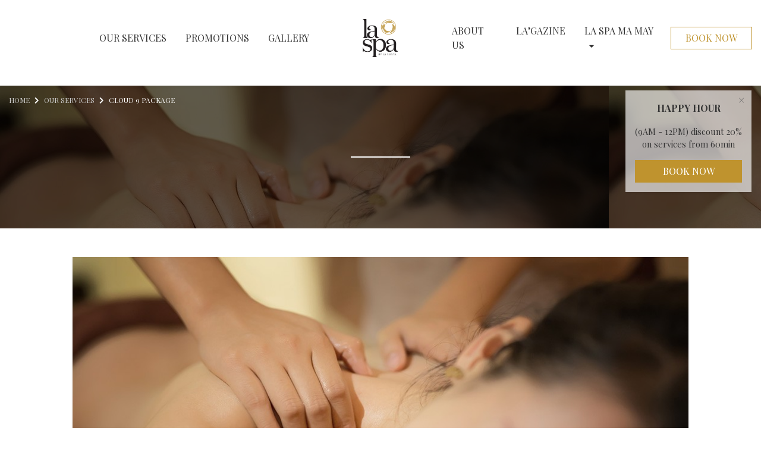

--- FILE ---
content_type: text/html; charset=UTF-8
request_url: https://laspas.vn/ma-may/service/cloud-9-package/
body_size: 15086
content:
<!DOCTYPE html>
<html lang="en-US">

<head>
	<meta charset="UTF-8"><link rel="preconnect" href="https://fonts.gstatic.com/" crossorigin />
	<meta name="viewport" content="width=device-width, initial-scale=1, user-scalable=no">
	<link rel="profile" href="http://gmpg.org/xfn/11">
	<link rel="shortcut icon" type="image/x-icon" href="https://laspas.vn/ma-may/wp-content/uploads/2018/08/favicon.png">
	
	<script src="https://www.google.com/recaptcha/api.js" async defer></script>

	<meta name='robots' content='index, follow, max-image-preview:large, max-snippet:-1, max-video-preview:-1' />
	<style>img:is([sizes="auto" i], [sizes^="auto," i]) { contain-intrinsic-size: 3000px 1500px }</style>
	
	<!-- This site is optimized with the Yoast SEO Premium plugin v21.7 (Yoast SEO v26.2) - https://yoast.com/wordpress/plugins/seo/ -->
	<title>Cloud 9 Package - La Spa Ma May</title>
	<link rel="canonical" href="https://laspas.vn/ma-may/service/cloud-9-package/" />
	<meta property="og:locale" content="en_US" />
	<meta property="og:type" content="article" />
	<meta property="og:title" content="Cloud 9 Package" />
	<meta property="og:description" content="Hot Stone full body massage combined with a soothing foot scrub Hot Stone Body Massage (60’) Foot Care (30’)" />
	<meta property="og:url" content="https://laspas.vn/ma-may/service/cloud-9-package/" />
	<meta property="og:site_name" content="La Spa Ma May" />
	<meta property="article:modified_time" content="2024-09-04T02:14:08+00:00" />
	<meta property="og:image" content="https://laspas.vn/ma-may/wp-content/uploads/sites/5/2018/08/PQC_6430-1024x540-1.jpg" />
	<meta property="og:image:width" content="1024" />
	<meta property="og:image:height" content="540" />
	<meta property="og:image:type" content="image/jpeg" />
	<meta name="twitter:card" content="summary_large_image" />
	<meta name="twitter:label1" content="Est. reading time" />
	<meta name="twitter:data1" content="1 minute" />
	<script type="application/ld+json" class="yoast-schema-graph">{"@context":"https://schema.org","@graph":[{"@type":"WebPage","@id":"https://laspas.vn/ma-may/service/cloud-9-package/","url":"https://laspas.vn/ma-may/service/cloud-9-package/","name":"Cloud 9 Package - La Spa Ma May","isPartOf":{"@id":"https://laspas.vn/ma-may/#website"},"primaryImageOfPage":{"@id":"https://laspas.vn/ma-may/service/cloud-9-package/#primaryimage"},"image":{"@id":"https://laspas.vn/ma-may/service/cloud-9-package/#primaryimage"},"thumbnailUrl":"https://laspas.vn/ma-may/wp-content/uploads/sites/5/2018/08/PQC_6430-1024x540-1.jpg","datePublished":"2019-08-01T01:58:46+00:00","dateModified":"2024-09-04T02:14:08+00:00","breadcrumb":{"@id":"https://laspas.vn/ma-may/service/cloud-9-package/#breadcrumb"},"inLanguage":"en-US","potentialAction":[{"@type":"ReadAction","target":["https://laspas.vn/ma-may/service/cloud-9-package/"]}]},{"@type":"ImageObject","inLanguage":"en-US","@id":"https://laspas.vn/ma-may/service/cloud-9-package/#primaryimage","url":"https://laspas.vn/ma-may/wp-content/uploads/sites/5/2018/08/PQC_6430-1024x540-1.jpg","contentUrl":"https://laspas.vn/ma-may/wp-content/uploads/sites/5/2018/08/PQC_6430-1024x540-1.jpg","width":1024,"height":540},{"@type":"BreadcrumbList","@id":"https://laspas.vn/ma-may/service/cloud-9-package/#breadcrumb","itemListElement":[{"@type":"ListItem","position":1,"name":"Home","item":"https://laspas.vn/ma-may/"},{"@type":"ListItem","position":2,"name":"Service","item":"https://laspas.vn/ma-may/service/"},{"@type":"ListItem","position":3,"name":"Cloud 9 Package"}]},{"@type":"WebSite","@id":"https://laspas.vn/ma-may/#website","url":"https://laspas.vn/ma-may/","name":"La Spa Ma May","description":"Feeling touched with every touch","publisher":{"@id":"https://laspas.vn/ma-may/#organization"},"potentialAction":[{"@type":"SearchAction","target":{"@type":"EntryPoint","urlTemplate":"https://laspas.vn/ma-may/?s={search_term_string}"},"query-input":{"@type":"PropertyValueSpecification","valueRequired":true,"valueName":"search_term_string"}}],"inLanguage":"en-US"},{"@type":"Organization","@id":"https://laspas.vn/ma-may/#organization","name":"La Spa Ma May","url":"https://laspas.vn/ma-may/","logo":{"@type":"ImageObject","inLanguage":"en-US","@id":"https://laspas.vn/ma-may/#/schema/logo/image/","url":"https://laspas.vn/ma-may/wp-content/uploads/sites/5/2018/08/logo-black.png","contentUrl":"https://laspas.vn/ma-may/wp-content/uploads/sites/5/2018/08/logo-black.png","width":104,"height":111,"caption":"La Spa Ma May"},"image":{"@id":"https://laspas.vn/ma-may/#/schema/logo/image/"}}]}</script>
	<!-- / Yoast SEO Premium plugin. -->


<link rel='dns-prefetch' href='//cdn.jsdelivr.net' />
<link rel='dns-prefetch' href='//unpkg.com' />
<link rel='dns-prefetch' href='//maps.googleapis.com' />
<link rel='dns-prefetch' href='//www.googletagmanager.com' />
<link rel='dns-prefetch' href='//use.fontawesome.com' />
<link rel="alternate" type="application/rss+xml" title="La Spa Ma May &raquo; Feed" href="https://laspas.vn/ma-may/feed/" />
<link rel="alternate" type="application/rss+xml" title="La Spa Ma May &raquo; Comments Feed" href="https://laspas.vn/ma-may/comments/feed/" />
<script src="[data-uri]" defer></script><script data-optimized="1" src="https://laspas.vn/ma-may/wp-content/plugins/litespeed-cache/assets/js/webfontloader.min.js" defer></script>
<link rel='stylesheet' id='wp-block-library-css' href='https://laspas.vn/ma-may/wp-includes/css/dist/block-library/style.min.css?ver=6.8.3' type='text/css' media='all' />
<style id='classic-theme-styles-inline-css' type='text/css'>
/*! This file is auto-generated */
.wp-block-button__link{color:#fff;background-color:#32373c;border-radius:9999px;box-shadow:none;text-decoration:none;padding:calc(.667em + 2px) calc(1.333em + 2px);font-size:1.125em}.wp-block-file__button{background:#32373c;color:#fff;text-decoration:none}
</style>
<style id='global-styles-inline-css' type='text/css'>
:root{--wp--preset--aspect-ratio--square: 1;--wp--preset--aspect-ratio--4-3: 4/3;--wp--preset--aspect-ratio--3-4: 3/4;--wp--preset--aspect-ratio--3-2: 3/2;--wp--preset--aspect-ratio--2-3: 2/3;--wp--preset--aspect-ratio--16-9: 16/9;--wp--preset--aspect-ratio--9-16: 9/16;--wp--preset--color--black: #000000;--wp--preset--color--cyan-bluish-gray: #abb8c3;--wp--preset--color--white: #ffffff;--wp--preset--color--pale-pink: #f78da7;--wp--preset--color--vivid-red: #cf2e2e;--wp--preset--color--luminous-vivid-orange: #ff6900;--wp--preset--color--luminous-vivid-amber: #fcb900;--wp--preset--color--light-green-cyan: #7bdcb5;--wp--preset--color--vivid-green-cyan: #00d084;--wp--preset--color--pale-cyan-blue: #8ed1fc;--wp--preset--color--vivid-cyan-blue: #0693e3;--wp--preset--color--vivid-purple: #9b51e0;--wp--preset--gradient--vivid-cyan-blue-to-vivid-purple: linear-gradient(135deg,rgba(6,147,227,1) 0%,rgb(155,81,224) 100%);--wp--preset--gradient--light-green-cyan-to-vivid-green-cyan: linear-gradient(135deg,rgb(122,220,180) 0%,rgb(0,208,130) 100%);--wp--preset--gradient--luminous-vivid-amber-to-luminous-vivid-orange: linear-gradient(135deg,rgba(252,185,0,1) 0%,rgba(255,105,0,1) 100%);--wp--preset--gradient--luminous-vivid-orange-to-vivid-red: linear-gradient(135deg,rgba(255,105,0,1) 0%,rgb(207,46,46) 100%);--wp--preset--gradient--very-light-gray-to-cyan-bluish-gray: linear-gradient(135deg,rgb(238,238,238) 0%,rgb(169,184,195) 100%);--wp--preset--gradient--cool-to-warm-spectrum: linear-gradient(135deg,rgb(74,234,220) 0%,rgb(151,120,209) 20%,rgb(207,42,186) 40%,rgb(238,44,130) 60%,rgb(251,105,98) 80%,rgb(254,248,76) 100%);--wp--preset--gradient--blush-light-purple: linear-gradient(135deg,rgb(255,206,236) 0%,rgb(152,150,240) 100%);--wp--preset--gradient--blush-bordeaux: linear-gradient(135deg,rgb(254,205,165) 0%,rgb(254,45,45) 50%,rgb(107,0,62) 100%);--wp--preset--gradient--luminous-dusk: linear-gradient(135deg,rgb(255,203,112) 0%,rgb(199,81,192) 50%,rgb(65,88,208) 100%);--wp--preset--gradient--pale-ocean: linear-gradient(135deg,rgb(255,245,203) 0%,rgb(182,227,212) 50%,rgb(51,167,181) 100%);--wp--preset--gradient--electric-grass: linear-gradient(135deg,rgb(202,248,128) 0%,rgb(113,206,126) 100%);--wp--preset--gradient--midnight: linear-gradient(135deg,rgb(2,3,129) 0%,rgb(40,116,252) 100%);--wp--preset--font-size--small: 13px;--wp--preset--font-size--medium: 20px;--wp--preset--font-size--large: 36px;--wp--preset--font-size--x-large: 42px;--wp--preset--spacing--20: 0.44rem;--wp--preset--spacing--30: 0.67rem;--wp--preset--spacing--40: 1rem;--wp--preset--spacing--50: 1.5rem;--wp--preset--spacing--60: 2.25rem;--wp--preset--spacing--70: 3.38rem;--wp--preset--spacing--80: 5.06rem;--wp--preset--shadow--natural: 6px 6px 9px rgba(0, 0, 0, 0.2);--wp--preset--shadow--deep: 12px 12px 50px rgba(0, 0, 0, 0.4);--wp--preset--shadow--sharp: 6px 6px 0px rgba(0, 0, 0, 0.2);--wp--preset--shadow--outlined: 6px 6px 0px -3px rgba(255, 255, 255, 1), 6px 6px rgba(0, 0, 0, 1);--wp--preset--shadow--crisp: 6px 6px 0px rgba(0, 0, 0, 1);}:where(.is-layout-flex){gap: 0.5em;}:where(.is-layout-grid){gap: 0.5em;}body .is-layout-flex{display: flex;}.is-layout-flex{flex-wrap: wrap;align-items: center;}.is-layout-flex > :is(*, div){margin: 0;}body .is-layout-grid{display: grid;}.is-layout-grid > :is(*, div){margin: 0;}:where(.wp-block-columns.is-layout-flex){gap: 2em;}:where(.wp-block-columns.is-layout-grid){gap: 2em;}:where(.wp-block-post-template.is-layout-flex){gap: 1.25em;}:where(.wp-block-post-template.is-layout-grid){gap: 1.25em;}.has-black-color{color: var(--wp--preset--color--black) !important;}.has-cyan-bluish-gray-color{color: var(--wp--preset--color--cyan-bluish-gray) !important;}.has-white-color{color: var(--wp--preset--color--white) !important;}.has-pale-pink-color{color: var(--wp--preset--color--pale-pink) !important;}.has-vivid-red-color{color: var(--wp--preset--color--vivid-red) !important;}.has-luminous-vivid-orange-color{color: var(--wp--preset--color--luminous-vivid-orange) !important;}.has-luminous-vivid-amber-color{color: var(--wp--preset--color--luminous-vivid-amber) !important;}.has-light-green-cyan-color{color: var(--wp--preset--color--light-green-cyan) !important;}.has-vivid-green-cyan-color{color: var(--wp--preset--color--vivid-green-cyan) !important;}.has-pale-cyan-blue-color{color: var(--wp--preset--color--pale-cyan-blue) !important;}.has-vivid-cyan-blue-color{color: var(--wp--preset--color--vivid-cyan-blue) !important;}.has-vivid-purple-color{color: var(--wp--preset--color--vivid-purple) !important;}.has-black-background-color{background-color: var(--wp--preset--color--black) !important;}.has-cyan-bluish-gray-background-color{background-color: var(--wp--preset--color--cyan-bluish-gray) !important;}.has-white-background-color{background-color: var(--wp--preset--color--white) !important;}.has-pale-pink-background-color{background-color: var(--wp--preset--color--pale-pink) !important;}.has-vivid-red-background-color{background-color: var(--wp--preset--color--vivid-red) !important;}.has-luminous-vivid-orange-background-color{background-color: var(--wp--preset--color--luminous-vivid-orange) !important;}.has-luminous-vivid-amber-background-color{background-color: var(--wp--preset--color--luminous-vivid-amber) !important;}.has-light-green-cyan-background-color{background-color: var(--wp--preset--color--light-green-cyan) !important;}.has-vivid-green-cyan-background-color{background-color: var(--wp--preset--color--vivid-green-cyan) !important;}.has-pale-cyan-blue-background-color{background-color: var(--wp--preset--color--pale-cyan-blue) !important;}.has-vivid-cyan-blue-background-color{background-color: var(--wp--preset--color--vivid-cyan-blue) !important;}.has-vivid-purple-background-color{background-color: var(--wp--preset--color--vivid-purple) !important;}.has-black-border-color{border-color: var(--wp--preset--color--black) !important;}.has-cyan-bluish-gray-border-color{border-color: var(--wp--preset--color--cyan-bluish-gray) !important;}.has-white-border-color{border-color: var(--wp--preset--color--white) !important;}.has-pale-pink-border-color{border-color: var(--wp--preset--color--pale-pink) !important;}.has-vivid-red-border-color{border-color: var(--wp--preset--color--vivid-red) !important;}.has-luminous-vivid-orange-border-color{border-color: var(--wp--preset--color--luminous-vivid-orange) !important;}.has-luminous-vivid-amber-border-color{border-color: var(--wp--preset--color--luminous-vivid-amber) !important;}.has-light-green-cyan-border-color{border-color: var(--wp--preset--color--light-green-cyan) !important;}.has-vivid-green-cyan-border-color{border-color: var(--wp--preset--color--vivid-green-cyan) !important;}.has-pale-cyan-blue-border-color{border-color: var(--wp--preset--color--pale-cyan-blue) !important;}.has-vivid-cyan-blue-border-color{border-color: var(--wp--preset--color--vivid-cyan-blue) !important;}.has-vivid-purple-border-color{border-color: var(--wp--preset--color--vivid-purple) !important;}.has-vivid-cyan-blue-to-vivid-purple-gradient-background{background: var(--wp--preset--gradient--vivid-cyan-blue-to-vivid-purple) !important;}.has-light-green-cyan-to-vivid-green-cyan-gradient-background{background: var(--wp--preset--gradient--light-green-cyan-to-vivid-green-cyan) !important;}.has-luminous-vivid-amber-to-luminous-vivid-orange-gradient-background{background: var(--wp--preset--gradient--luminous-vivid-amber-to-luminous-vivid-orange) !important;}.has-luminous-vivid-orange-to-vivid-red-gradient-background{background: var(--wp--preset--gradient--luminous-vivid-orange-to-vivid-red) !important;}.has-very-light-gray-to-cyan-bluish-gray-gradient-background{background: var(--wp--preset--gradient--very-light-gray-to-cyan-bluish-gray) !important;}.has-cool-to-warm-spectrum-gradient-background{background: var(--wp--preset--gradient--cool-to-warm-spectrum) !important;}.has-blush-light-purple-gradient-background{background: var(--wp--preset--gradient--blush-light-purple) !important;}.has-blush-bordeaux-gradient-background{background: var(--wp--preset--gradient--blush-bordeaux) !important;}.has-luminous-dusk-gradient-background{background: var(--wp--preset--gradient--luminous-dusk) !important;}.has-pale-ocean-gradient-background{background: var(--wp--preset--gradient--pale-ocean) !important;}.has-electric-grass-gradient-background{background: var(--wp--preset--gradient--electric-grass) !important;}.has-midnight-gradient-background{background: var(--wp--preset--gradient--midnight) !important;}.has-small-font-size{font-size: var(--wp--preset--font-size--small) !important;}.has-medium-font-size{font-size: var(--wp--preset--font-size--medium) !important;}.has-large-font-size{font-size: var(--wp--preset--font-size--large) !important;}.has-x-large-font-size{font-size: var(--wp--preset--font-size--x-large) !important;}
:where(.wp-block-post-template.is-layout-flex){gap: 1.25em;}:where(.wp-block-post-template.is-layout-grid){gap: 1.25em;}
:where(.wp-block-columns.is-layout-flex){gap: 2em;}:where(.wp-block-columns.is-layout-grid){gap: 2em;}
:root :where(.wp-block-pullquote){font-size: 1.5em;line-height: 1.6;}
</style>
<link rel='stylesheet' id='willgroup-bootstrap-css' href='https://cdn.jsdelivr.net/combine/npm/bootstrap@4.1.3/dist/css/bootstrap.min.css,npm/@fancyapps/fancybox@3.3.5/dist/jquery.fancybox.min.css,npm/slick-carousel@1.8.1/slick/slick.min.css,npm/bootstrap-datepicker@1.8.0/dist/css/bootstrap-datepicker.standalone.min.css?ver=6.8.3' type='text/css' media='all' />
<link rel='stylesheet' id='willgroup-icon-css' href='https://use.fontawesome.com/releases/v5.2.0/css/all.css?ver=6.8.3' type='text/css' media='all' />
<link rel='stylesheet' id='willgroup-style-css' href='https://laspas.vn/ma-may/wp-content/themes/multisite_willgroup/style.css?ver=6.8.3' type='text/css' media='all' />
<style id='akismet-widget-style-inline-css' type='text/css'>

			.a-stats {
				--akismet-color-mid-green: #357b49;
				--akismet-color-white: #fff;
				--akismet-color-light-grey: #f6f7f7;

				max-width: 350px;
				width: auto;
			}

			.a-stats * {
				all: unset;
				box-sizing: border-box;
			}

			.a-stats strong {
				font-weight: 600;
			}

			.a-stats a.a-stats__link,
			.a-stats a.a-stats__link:visited,
			.a-stats a.a-stats__link:active {
				background: var(--akismet-color-mid-green);
				border: none;
				box-shadow: none;
				border-radius: 8px;
				color: var(--akismet-color-white);
				cursor: pointer;
				display: block;
				font-family: -apple-system, BlinkMacSystemFont, 'Segoe UI', 'Roboto', 'Oxygen-Sans', 'Ubuntu', 'Cantarell', 'Helvetica Neue', sans-serif;
				font-weight: 500;
				padding: 12px;
				text-align: center;
				text-decoration: none;
				transition: all 0.2s ease;
			}

			/* Extra specificity to deal with TwentyTwentyOne focus style */
			.widget .a-stats a.a-stats__link:focus {
				background: var(--akismet-color-mid-green);
				color: var(--akismet-color-white);
				text-decoration: none;
			}

			.a-stats a.a-stats__link:hover {
				filter: brightness(110%);
				box-shadow: 0 4px 12px rgba(0, 0, 0, 0.06), 0 0 2px rgba(0, 0, 0, 0.16);
			}

			.a-stats .count {
				color: var(--akismet-color-white);
				display: block;
				font-size: 1.5em;
				line-height: 1.4;
				padding: 0 13px;
				white-space: nowrap;
			}
		
</style>
<script type="text/javascript" src="https://laspas.vn/ma-may/wp-includes/js/jquery/jquery.min.js?ver=3.7.1" id="jquery-core-js"></script>
<script type="text/javascript" src="https://laspas.vn/ma-may/wp-includes/js/jquery/jquery-migrate.min.js?ver=3.4.1" id="jquery-migrate-js" defer data-deferred="1"></script>
<script type="text/javascript" src="https://cdn.jsdelivr.net/combine/npm/jquery@3.3.1,npm/jquery.cookie@1.4.1,npm/popper.js@1.14.4,npm/bootstrap@4.1.3/dist/js/bootstrap.min.js,npm/@fancyapps/fancybox@3.3.5,npm/lazysizes@4.1.0,npm/lazysizes@4.1.0/plugins/unveilhooks/ls.unveilhooks.min.js,npm/slick-carousel@1.8.1,npm/bootstrap-datepicker@1.8.0/dist/js/bootstrap-datepicker.min.js,npm/imagesloaded@4.1.4/imagesloaded.pkgd.min.js?ver=1" id="willgroup-bootstrap-js" defer data-deferred="1"></script>
<script type="text/javascript" src="https://unpkg.com/isotope-layout@3/dist/isotope.pkgd.min.js?ver=1" id="willgroup-isotope-js" defer data-deferred="1"></script>
<script type="text/javascript" src="https://maps.googleapis.com/maps/api/js?key=AIzaSyAfpdjlQx0mWywI3dVye55nReDB5xQnO70&amp;ver=1" id="willgroup-google-map-js" defer data-deferred="1"></script>
<script type="text/javascript" src="https://laspas.vn/ma-may/wp-content/themes/multisite_willgroup/js/map.js?ver=1" id="willgroup-map-js" defer data-deferred="1"></script>
<script type="text/javascript" id="willgroup-site-js-extra" src="[data-uri]" defer></script>
<script type="text/javascript" src="https://laspas.vn/ma-may/wp-content/themes/multisite_willgroup/js/site.js?ver=1" id="willgroup-site-js" defer data-deferred="1"></script>

<!-- Google tag (gtag.js) snippet added by Site Kit -->
<!-- Google Analytics snippet added by Site Kit -->
<script type="text/javascript" src="https://www.googletagmanager.com/gtag/js?id=GT-MQXV9ZL4" id="google_gtagjs-js" defer data-deferred="1"></script>
<script type="text/javascript" id="google_gtagjs-js-after" src="[data-uri]" defer></script>
<link rel="https://api.w.org/" href="https://laspas.vn/ma-may/wp-json/" /><link rel="EditURI" type="application/rsd+xml" title="RSD" href="https://laspas.vn/ma-may/xmlrpc.php?rsd" />
<meta name="generator" content="WordPress 6.8.3" />
<link rel='shortlink' href='https://laspas.vn/ma-may/?p=2492' />
<link rel="alternate" title="oEmbed (JSON)" type="application/json+oembed" href="https://laspas.vn/ma-may/wp-json/oembed/1.0/embed?url=https%3A%2F%2Flaspas.vn%2Fma-may%2Fservice%2Fcloud-9-package%2F" />
<link rel="alternate" title="oEmbed (XML)" type="text/xml+oembed" href="https://laspas.vn/ma-may/wp-json/oembed/1.0/embed?url=https%3A%2F%2Flaspas.vn%2Fma-may%2Fservice%2Fcloud-9-package%2F&#038;format=xml" />
<meta name="generator" content="Site Kit by Google 1.164.0" /><meta name="google-site-verification" content="kuUFyDlSwms1iV9Y7lgqWVbXMawJzRtULQYE3wgv0i8"><meta name="generator" content="Elementor 3.29.2; features: additional_custom_breakpoints, e_local_google_fonts; settings: css_print_method-external, google_font-enabled, font_display-auto">
			<style>
				.e-con.e-parent:nth-of-type(n+4):not(.e-lazyloaded):not(.e-no-lazyload),
				.e-con.e-parent:nth-of-type(n+4):not(.e-lazyloaded):not(.e-no-lazyload) * {
					background-image: none !important;
				}
				@media screen and (max-height: 1024px) {
					.e-con.e-parent:nth-of-type(n+3):not(.e-lazyloaded):not(.e-no-lazyload),
					.e-con.e-parent:nth-of-type(n+3):not(.e-lazyloaded):not(.e-no-lazyload) * {
						background-image: none !important;
					}
				}
				@media screen and (max-height: 640px) {
					.e-con.e-parent:nth-of-type(n+2):not(.e-lazyloaded):not(.e-no-lazyload),
					.e-con.e-parent:nth-of-type(n+2):not(.e-lazyloaded):not(.e-no-lazyload) * {
						background-image: none !important;
					}
				}
			</style>
			
<!-- Google Tag Manager snippet added by Site Kit -->
<script type="text/javascript" src="[data-uri]" defer></script>

<!-- End Google Tag Manager snippet added by Site Kit -->

			<style type="text/css">
			.home-services-slider p.desc {
    font-size: 1.1rem;
    color: #333 !important;
    font-weight: 300;
}
.home-services-slider h3.name {
    font-style: normal!important;
    font-size: 1.45rem;
    font-weight: 300;
}
.font-weight-semibold {
    font-weight: 500 !important;
}
.h4 {
    font-size: 1.2rem;
}
.des-popup {
    font-size: 0.9rem;
}
.mb-2, .my-2 {
    margin-bottom: 1rem!important;
}
.bg-gradient-dark {
    background-color: rgb(0 0 0 / 0%) !important;
}		</style>
	
</head>

<body class="wp-singular service-template-default single single-service postid-2492 wp-theme-multisite_willgroup page-child ma-may elementor-default elementor-kit-4272">
	<div id="page" class="site">
		<a class="skip-link sr-only" href="#content">Skip to content</a>

					<header id="masthead" class="fixed-top site-header">
				<div class="d-flex align-items-center justify-content-center container">
					<nav class="d-none d-lg-block site-nav col-5 px-0">
						<ul id="menu-site-navigation-left" class="font-family-secondary list-unstyled d-flex justify-content-end mb-0 menu"><li id="menu-item-26" class="menu-item menu-item-type-post_type menu-item-object-page menu-item-26"><a href="https://laspas.vn/ma-may/our-services/">Our services</a></li>
<li id="menu-item-25" class="menu-item menu-item-type-post_type menu-item-object-page menu-item-25"><a href="https://laspas.vn/ma-may/promotions/">Promotions</a></li>
<li id="menu-item-23" class="menu-item menu-item-type-post_type menu-item-object-page menu-item-23"><a href="https://laspas.vn/ma-may/gallery/">Gallery</a></li>
</ul>					</nav>

											<h2 class="mb-0 mx-auto site-logo">
							<a href="https://laspas.vn/ma-may/" rel="home">
																<img src="https://laspas.vn/ma-may/wp-content/uploads/2018/08/logo-white.png" alt="La Spa Ma May" />
																<img src="https://laspas.vn/ma-may/wp-content/uploads/2018/08/logo-black.png" alt="La Spa Ma May" />

							</a>
						</h2>
					
					<nav class="d-none d-lg-flex align-items-center justify-content-start site-nav col-5 px-0">
						<ul id="menu-site-navigation-right" class="font-family-secondary list-unstyled d-flex mb-0 menu"><li id="menu-item-175" class="menu-item menu-item-type-post_type menu-item-object-page menu-item-175"><a href="https://laspas.vn/ma-may/about-us/">About us</a></li>
<li id="menu-item-29" class="menu-item menu-item-type-taxonomy menu-item-object-category menu-item-29"><a href="https://laspas.vn/ma-may/category/lagazine/">La&#8217;gazine</a></li>
</ul>
						<div class="dropdownla">
							<a class="text-uppercase" href="javascript:void(0)">
								La Spa Ma May<i class="fas fa-caret-down small ml-2"></i>
							</a>
							<div class="dropdown-content dropdown-menu">
								<ul id="site-menu">										<li><a class="dropdown-item" href="https://laspas.vn/hang-be">La Spa Hang Be</a></li>
																		<li><a class="dropdown-item" href="https://laspas.vn/hoi-an">La Spa Hoi An</a></li>
																		<li><a class="dropdown-item" href="https://laspas.vn/sai-gon">La Spa Saigon</a></li>
																		<li><a class="dropdown-item" href="https://laspas.vn/hang-thung">La Spa Hang Thung</a></li>
																		<li><a class="dropdown-item" href="https://laspas.vn/lakeside">La Spa Lakeside</a></li>
								</ul>							</div>
						</div>

						<a class="btn btn-outline-primary ml-auto" href="https://laspas.vn/ma-may/reservation">Book Now</a>
					</nav>

					<a class="h3 d-lg-none mb-0 aside-nav-toggler" href="javascript:void();"><i class="fa fa-bars"></i></a>
				</div>
									<div class="d-none d-md-block">
						<div class="text-center site-login-style shadow-sm p-3 position-absolute collapse show popup5" id="popup5" style="top: 100%; right: 1rem; margin-top: 0.5rem;">
							<a class="h5 text-muted mb-0 position-absolute" style="top: 0.25rem; right: 0.75rem;" data-toggle="collapse" href="#popup5">
								<span aria-hidden="true">&times;</span>
							</a>
							<div class="text-uppercase mb-2"><strong class="title-popup"><span style="font-size: 12pt;">HAPPY HOUR</span></strong></div>
							<div class="mb-2 des-popup">(9AM - 12PM) discount 20%<br />
on services from 60min</div>
							<a class="btn btn-primary btn-block" href="/ma-may/reservation" target="_self">
								Book Now							</a>
						</div>
					</div>
							</header>

			<nav class="d-lg-none aside-nav">
				<a class="modal-close aside-nav-closer" href="javascript:void();"></a>
				<ul id="menu-aside-navigation" class="menu"><li id="menu-item-290" class="menu-item menu-item-type-post_type menu-item-object-page menu-item-home menu-item-290"><a href="https://laspas.vn/ma-may/">Home</a></li>
<li id="menu-item-417" class="menu-item menu-item-type-post_type menu-item-object-page menu-item-417"><a href="https://laspas.vn/ma-may/our-services/">Our Services</a></li>
<li id="menu-item-295" class="menu-item menu-item-type-post_type menu-item-object-page menu-item-295"><a href="https://laspas.vn/ma-may/promotions/">Promotions</a></li>
<li id="menu-item-293" class="menu-item menu-item-type-post_type menu-item-object-page menu-item-293"><a href="https://laspas.vn/ma-may/gallery/">Gallery</a></li>
<li id="menu-item-291" class="menu-item menu-item-type-post_type menu-item-object-page menu-item-291"><a href="https://laspas.vn/ma-may/about-us/">About us</a></li>
<li id="menu-item-418" class="menu-item menu-item-type-taxonomy menu-item-object-category menu-item-418"><a href="https://laspas.vn/ma-may/category/lagazine/">La&#8217;gazine</a></li>
<li id="menu-item-292" class="menu-item menu-item-type-post_type menu-item-object-page menu-item-292"><a href="https://laspas.vn/ma-may/contact/">Contact</a></li>
<li id="menu-item-471" class="menu-item menu-item-type-post_type menu-item-object-page menu-item-471"><a href="https://laspas.vn/ma-may/reservation/">BOOK ONLINE</a></li>
</ul>				<div class="dropdownla">
					<a class="text-uppercase" href="javascript:void(0)">
						La Spa Ma May<i class="fas fa-caret-down small ml-2"></i>
					</a>
					<div class="dropdown-content dropdown-menu">
						<ul id="site-menu">								<li><a class="dropdown-item" href="https://laspas.vn/hang-be">La Spa Hang Be</a></li>
														<li><a class="dropdown-item" href="https://laspas.vn/hoi-an">La Spa Hoi An</a></li>
														<li><a class="dropdown-item" href="https://laspas.vn/sai-gon">La Spa Saigon</a></li>
														<li><a class="dropdown-item" href="https://laspas.vn/hang-thung">La Spa Hang Thung</a></li>
														<li><a class="dropdown-item" href="https://laspas.vn/lakeside">La Spa Lakeside</a></li>
						</ul>					</div>
				</div>
			</nav>

			<nav class="fixed-bottom site-mobile d-lg-none">
									<div class="popup-mobile d-md-none">
						<div class="text-center site-login-style shadow-sm p-3 bg-white position-relative collapse show popup5" id="popup5" style="margin-bottom: .5rem;">
							<div class="d-flex align-items-center">
								<a class="h5 text-muted mb-0 position-absolute" style="top: 0.25rem; right: 0.75rem;" data-toggle="collapse" href="#popup5">
									<span aria-hidden="true">&times;</span>
								</a>
								<div class="mr-3">
									<div class="text-uppercase mb-2"><strong class="title-popup"><span style="font-size: 16px;">HAPPY HOUR</span></strong></div>
									<div class="mb-2 des-popup">(9AM - 12PM) discount 20%
on services from 60min</div>
								</div>
								<a class="btn btn-primary ml-auto" href="/ma-may/reservation" target="_self">
									Book Now								</a>
							</div>
						</div>
					</div>
								<div class="dropdown mb-1 mx-1">
					<a class="text-uppercase text-white bg-gradient-dark text-center d-block p-2 dropdown-toggle" data-toggle="dropdown" href="javascript:void(0)">
						La Spa Ma May					</a>
					<div class="dropdown-menu text-center w-100">
													<a class="dropdown-item" href="https://laspas.vn/hang-be">La Spa Hang Be</a>
													<a class="dropdown-item" href="https://laspas.vn/hoi-an">La Spa Hoi An</a>
													<a class="dropdown-item" href="https://laspas.vn/ma-may">La Spa Ma May</a>
													<a class="dropdown-item" href="https://laspas.vn/sai-gon">La Spa Saigon</a>
													<a class="dropdown-item" href="https://laspas.vn/hang-thung">La Spa Hang Thung</a>
													<a class="dropdown-item" href="https://laspas.vn/lakeside">La Spa Lakeside</a>
											</div>
				</div>
				<div class="small text-uppercase text-white text-center row mx-0">
					<a class="bg-gradient-dark p-2 col" href="tel:0842835354461">
						<i class="fas fa-phone d-block"></i>Call us					</a>
					<a class="bg-gradient-dark p-2 col" href="https://laspas.vn/ma-may/promotions">
						<i class="fas fa-tags d-block"></i>Promotions					</a>
					<a class="bg-gradient-dark p-2 col" href="" target="_blank" rel="nofollow">
						<i class="fas fa-user-circle d-block"></i>Live chat					</a>
					<a class="bg-primary p-2 d-flex align-items-center justify-content-center col" href="https://laspas.vn/ma-may/reservation">
						<span class="ml-auto">Book now</span><i class="fas fa-angle-right ml-auto"></i>
					</a>
				</div>
			</nav>

											<div class="text-center text-white d-flex align-items-center position-relative page-header" style="background-image: url(https://laspas.vn/ma-may/wp-content/uploads/sites/5/2018/08/PQC_6430-1024x540-1.jpg);">
						<ul id="breadcrumb" class="breadcrumb">           
		<li class="breadcrumb-item home">
			<a href="https://laspas.vn/ma-may" title="Home">
				Home			</a>
		</li>
		  
					<li class="breadcrumb-item"><a href="https://laspas.vn/ma-may/our-services/">Our services</a></li>
			<li class="breadcrumb-item active">Cloud 9 Package</li>
			</ul>
						<div class="container-fluid">
													<h2 class="font-family-secondary text-uppercase text-center mt-2 mb-3 page-title">
															</h2>
											</div>
				</div>
							<div id="content" class="site-content">
	
	<div id="primary" class="content-area">
		<main id="main" class="site-main" role="main">
			<section class="py-5">
				<div class="container">
					<div class="row">
						<div class="col-12 col-lg-10 offset-lg-1">
							<article class="shadow-sm mb-4">
								<img class="w-100 lazyload" data-src="https://laspas.vn/ma-may/wp-content/uploads/sites/5/2018/08/PQC_6430-1024x540-1.jpg" alt="Cloud 9 Package">
								<div class="p-4 p-lg-5">
									<h1 class="h2 mb-3">
										Cloud 9 Package									</h1>
									<time class="small text-uppercase text-muted d-block mb-4">Aug 01, 2019</time>
									<div class="entry-content">
										<p>Hot Stone full body massage combined with a soothing foot scrub</p>
<ul>
<li>Hot Stone Body Massage (60’)</li>
<li>Foot Care (30’)</li>
</ul>
									</div>
								</div>
							</article>		
							<div class="text-center mb-5">
								<a class="btn btn-primary btn-sm mb-1" href="https://www.facebook.com/sharer/sharer.php?u=https://laspas.vn/ma-may/service/cloud-9-package/" target="_blank" rel="nofollow">
									Facebook
								</a>
								<a class="btn btn-primary btn-sm mb-1" href="https://twitter.com/home?status=https://laspas.vn/ma-may/service/cloud-9-package/" target="_blank" rel="nofollow">
									Twitter
								</a>
								<a class="btn btn-primary btn-sm mb-1" href="https://pinterest.com/pin/create/button/?url=https://laspas.vn/ma-may/service/cloud-9-package/&media=https://laspas.vn/ma-may/wp-content/uploads/sites/5/2018/08/PQC_6430-1024x540-1.jpg" target="_blank" rel="nofollow">
									Pinterest
								</a>
							</div>

															<div class="d-flex mb-5">

										
										<a class="d-inline-flex mr-2" href="https://laspas.vn/ma-may/service/lifting-feather/">
											<i class="fas fa-chevron-left bg-white shadow-sm d-inline-flex align-items-center h-100 py-3 px-2 mr-3"></i>
											<span>
												<small class="text-uppercase text-primary d-block">Previous post</small>
												Made for Life	
											</span>	
										</a>
										

										
										<a class="text-right d-inline-flex ml-auto" href="https://laspas.vn/ma-may/service/pamper-package/">
											<span>
												<small class="text-uppercase text-primary d-block">Next post</small>
												Pamper Package	
											</span>	
											<i class="fas fa-chevron-right bg-white shadow-sm d-inline-flex align-items-center h-100 py-3 px-2 ml-3"></i>
										</a>
										

								</div>
							
															<section>
									<h2 class="h3 mb-4">More posts</h2>
									<div class="row">
										
																					<div class="col-12 col-sm-6 col-lg-3 mb-4">
												<a href="https://laspas.vn/ma-may/lagazine-issue-3-autumn-winter-edition-2019/">
													<img class="lazyload" data-src="https://laspas.vn/ma-may/wp-content/uploads/sites/5/2019/07/PQC_8113rs-1500-600x400.jpg" alt="LA’GAZINE [ISSUE 3 &#8211; AUTUMN &#038; WINTER EDITION 2019]">
												</a>
												<h3 class="font-size-inherit mt-2 mb-0">
													<a href="https://laspas.vn/ma-may/lagazine-issue-3-autumn-winter-edition-2019/">
														LA’GAZINE [ISSUE 3 &#8211; AUTUMN &#038; WINTER EDITION 2019]													</a>
												</h3>
											</div>
																					<div class="col-12 col-sm-6 col-lg-3 mb-4">
												<a href="https://laspas.vn/ma-may/a-kaleidoscope-of-sensations/">
													<img class="lazyload" data-src="https://laspas.vn/ma-may/wp-content/uploads/sites/5/2019/06/DSC_6653rs-1500-600x400.jpg" alt="A KALEIDOSCOPE OF SENSATIONS">
												</a>
												<h3 class="font-size-inherit mt-2 mb-0">
													<a href="https://laspas.vn/ma-may/a-kaleidoscope-of-sensations/">
														A KALEIDOSCOPE OF SENSATIONS													</a>
												</h3>
											</div>
																					<div class="col-12 col-sm-6 col-lg-3 mb-4">
												<a href="https://laspas.vn/ma-may/la-spa-tea-contest/">
													<img class="lazyload" data-src="https://laspas.vn/ma-may/wp-content/uploads/sites/5/2019/06/IMG_0717-600x400.jpg" alt="LA SPA TEA CONTEST">
												</a>
												<h3 class="font-size-inherit mt-2 mb-0">
													<a href="https://laspas.vn/ma-may/la-spa-tea-contest/">
														LA SPA TEA CONTEST													</a>
												</h3>
											</div>
																					<div class="col-12 col-sm-6 col-lg-3 mb-4">
												<a href="https://laspas.vn/ma-may/tetraphobia-the-magical-number-4/">
													<img class="lazyload" data-src="https://laspas.vn/ma-may/wp-content/uploads/sites/5/2019/05/shutterstock_128606849_huge-600x400.jpg" alt="TETRAPHOBIA THE MAGICAL NUMBER 4">
												</a>
												<h3 class="font-size-inherit mt-2 mb-0">
													<a href="https://laspas.vn/ma-may/tetraphobia-the-magical-number-4/">
														TETRAPHOBIA THE MAGICAL NUMBER 4													</a>
												</h3>
											</div>
										
									</div>
								</section>
																					
						</div>
					</div>
				</div>
			</section>
		</main>
	</div>


<div>
	<div class="container-fluid">
		<div class="row">
			<div class="col-12 col-lg-7 px-0">
				<div class="h-100 mh-3">
					<div class="tab-content">
													<div class="tab-pane fade active show" id="tab-ma-may">
								<iframe data-lazyloaded="1" src="about:blank" class="position-absolute" style="width: 100%; height: 100%; z-index: 10; top: 0; left: 0;border: 0" data-src="https://www.google.com/maps/embed?pb=!1m18!1m12!1m3!1d1861.986644867891!2d105.85274330898174!3d21.03375472025354!2m3!1f0!2f0!3f0!3m2!1i1024!2i768!4f13.1!3m3!1m2!1s0x3135abb7a0645929%3A0xcf4e26fe5b1c3265!2sLa%20Spa%20Ma%20May!5e0!3m2!1svi!2s!4v1652723681391!5m2!1svi!2s"></iframe><noscript><iframe class="position-absolute" style="width: 100%; height: 100%; z-index: 10; top: 0; left: 0;border: 0" src="https://www.google.com/maps/embed?pb=!1m18!1m12!1m3!1d1861.986644867891!2d105.85274330898174!3d21.03375472025354!2m3!1f0!2f0!3f0!3m2!1i1024!2i768!4f13.1!3m3!1m2!1s0x3135abb7a0645929%3A0xcf4e26fe5b1c3265!2sLa%20Spa%20Ma%20May!5e0!3m2!1svi!2s!4v1652723681391!5m2!1svi!2s"></iframe></noscript>
							</div>
													<div class="tab-pane fade " id="tab-hang-be">
								<iframe data-lazyloaded="1" src="about:blank" class="position-absolute" style="width: 100%; height: 100%; z-index: 10; top: 0; left: 0;border: 0" data-src="https://www.google.com/maps/embed?pb=!1m18!1m12!1m3!1d1355.2082094903099!2d105.85328697036338!3d21.033230294276624!2m3!1f0!2f0!3f0!3m2!1i1024!2i768!4f13.1!3m3!1m2!1s0x3135ab95596d3a05%3A0xb2286e41fb7a32a3!2zTGEgU3BhIEjDoG5nIELDqA!5e0!3m2!1svi!2s!4v1652723590334!5m2!1svi!2s"></iframe><noscript><iframe class="position-absolute" style="width: 100%; height: 100%; z-index: 10; top: 0; left: 0;border: 0" src="https://www.google.com/maps/embed?pb=!1m18!1m12!1m3!1d1355.2082094903099!2d105.85328697036338!3d21.033230294276624!2m3!1f0!2f0!3f0!3m2!1i1024!2i768!4f13.1!3m3!1m2!1s0x3135ab95596d3a05%3A0xb2286e41fb7a32a3!2zTGEgU3BhIEjDoG5nIELDqA!5e0!3m2!1svi!2s!4v1652723590334!5m2!1svi!2s"></iframe></noscript>
							</div>
													<div class="tab-pane fade " id="tab-hang-thung">
								<iframe data-lazyloaded="1" src="about:blank" class="position-absolute" style="width: 100%; height: 100%; z-index: 10; top: 0; left: 0;border: 0" data-src="https://www.google.com/maps/embed?pb=!1m14!1m8!1m3!1d14896.065978650404!2d105.855027!3d21.032026!3m2!1i1024!2i768!4f13.1!3m3!1m2!1s0x3135abc1cbbd004f%3A0xce9ad4926ccdd1b9!2sLa%20Spa%20Hang%20Thung!5e0!3m2!1svi!2s!4v1707099357421!5m2!1svi!2s"></iframe><noscript><iframe class="position-absolute" style="width: 100%; height: 100%; z-index: 10; top: 0; left: 0;border: 0" src="https://www.google.com/maps/embed?pb=!1m14!1m8!1m3!1d14896.065978650404!2d105.855027!3d21.032026!3m2!1i1024!2i768!4f13.1!3m3!1m2!1s0x3135abc1cbbd004f%3A0xce9ad4926ccdd1b9!2sLa%20Spa%20Hang%20Thung!5e0!3m2!1svi!2s!4v1707099357421!5m2!1svi!2s"></iframe></noscript>
							</div>
													<div class="tab-pane fade " id="tab-lakeside">
								<iframe data-lazyloaded="1" src="about:blank" class="position-absolute" style="width: 100%; height: 100%; z-index: 10; top: 0; left: 0;border: 0" data-src="https://www.google.com/maps/embed?pb=!1m18!1m12!1m3!1d3724.1725441683325!2d105.85153!3d21.025781!2m3!1f0!2f0!3f0!3m2!1i1024!2i768!4f13.1!3m3!1m2!1s0x3135ab94bbc4a905%3A0x711b57006e713aa0!2sLa%20Siesta%20Premium%20Lakeside!5e0!3m2!1sen!2s!4v1762194180730!5m2!1sen!2s"></iframe><noscript><iframe class="position-absolute" style="width: 100%; height: 100%; z-index: 10; top: 0; left: 0;border: 0" src="https://www.google.com/maps/embed?pb=!1m18!1m12!1m3!1d3724.1725441683325!2d105.85153!3d21.025781!2m3!1f0!2f0!3f0!3m2!1i1024!2i768!4f13.1!3m3!1m2!1s0x3135ab94bbc4a905%3A0x711b57006e713aa0!2sLa%20Siesta%20Premium%20Lakeside!5e0!3m2!1sen!2s!4v1762194180730!5m2!1sen!2s"></iframe></noscript>
							</div>
											</div>
				</div>
			</div>
			<div class="col-12 col-lg-5 p-5">
				<ul class="nav-branches nav nav-tabs">
											<li class="nav-item border-top border-bottom p-3">
							<a class="active" data-toggle="tab" href="#tab-ma-may">
								<strong class="text-uppercase text-primary d-block mb-2">La Spa Ma May</strong>
								<span class="text-muted d-block mb-2">No. 94 Ma May St., Hoan Kiem Ward, Hanoi, Vietnam</span>
							</a>
							<a class="small text-primary mr-3" href="tel:+842439263642">
								<i class="fas fa-phone-square text-black-50 mr-2"></i>+84 24 3926 3642							</a>
							<a class="small text-primary" href="https://goo.gl/maps/rvSnR7SHjqKdN7dV8" target="_blank" rel="nofollow">
								<i class="fas fa-directions text-black-50 mr-2"></i>Direction							</a>
						</li>
											<li class="nav-item border-top border-bottom p-3">
							<a class="" data-toggle="tab" href="#tab-hang-be">
								<strong class="text-uppercase text-primary d-block mb-2">La Spa Hang Be</strong>
								<span class="text-muted d-block mb-2">No. 27 Hang Be St., Hoan Kiem Ward, Hanoi, Vietnam</span>
							</a>
							<a class="small text-primary mr-3" href="tel:+84 24 3929 0011">
								<i class="fas fa-phone-square text-black-50 mr-2"></i>+84 24 3929 0011							</a>
							<a class="small text-primary" href="https://g.page/laspa-hangbe?share" target="_blank" rel="nofollow">
								<i class="fas fa-directions text-black-50 mr-2"></i>Direction							</a>
						</li>
											<li class="nav-item border-top border-bottom p-3">
							<a class="" data-toggle="tab" href="#tab-hang-thung">
								<strong class="text-uppercase text-primary d-block mb-2">La Spa Hang Thung</strong>
								<span class="text-muted d-block mb-2">No. 21 Hang Thung St., Hoan Kiem Ward, Hanoi, Vietnam</span>
							</a>
							<a class="small text-primary mr-3" href="tel:+842439380963">
								<i class="fas fa-phone-square text-black-50 mr-2"></i>+84 24 3938 0963							</a>
							<a class="small text-primary" href="https://maps.app.goo.gl/mac1ajBjfNWNf67R9" target="_blank" rel="nofollow">
								<i class="fas fa-directions text-black-50 mr-2"></i>Direction							</a>
						</li>
											<li class="nav-item border-top border-bottom p-3">
							<a class="" data-toggle="tab" href="#tab-lakeside">
								<strong class="text-uppercase text-primary d-block mb-2">La Spa Lakeside</strong>
								<span class="text-muted d-block mb-2">2 Ba Trieu Str., Hanoi, Vietnam</span>
							</a>
							<a class="small text-primary mr-3" href="tel:+84 24 3934 1256">
								<i class="fas fa-phone-square text-black-50 mr-2"></i>+84 24 3934 1256							</a>
							<a class="small text-primary" href="https://maps.app.goo.gl/FsuZaQhUkZhx3VHa9" target="_blank" rel="nofollow">
								<i class="fas fa-directions text-black-50 mr-2"></i>Direction							</a>
						</li>
									</ul>
			</div>
		</div>
	</div>
</div>

</div><!-- .site-content -->

<footer id="colophon" class="bg-cover pt-5 lazyload site-footer" data-bg="https://laspas.vn/ma-may/wp-content/uploads/sites/5/2018/08/bg-footer.jpg">
	<div class="container">
		<div class="row">
			<div class="col-12 col-lg-6 order-lg-2 text-center text-gray align-items-center">
				<div class="mb-4">
					<img class="mb-4 lazyload" data-src="https://laspas.vn/ma-may/wp-content/uploads/sites/5/2018/08/footer-logo.png" alt="La Spa Ma May"/>
					                    <div class="main-footer">
                        <p><span style="font-size: 17px;"><a href="https://laspas.vn/ma-may"><span style="color: #bf932e;">La Spa Ma May:</span></a> <a href="tel:842439263642">+84 24 3926 3642</a> | <a href="mailto:mamay@laspas.vn">mamay@laspas.vn</a></span><br />
<span style="font-size: 17px;"><a href="https://laspas.vn/hang-be"><span style="color: #bf932e;">La Spa Hang Be:</span></a> <a href="tel:842439290011">+84 24 3929 0011</a> | <a href="mailto:hangbe@laspas.vn">hangbe@laspas.vn</a></span><br />
<span style="font-size: 17px;"><a href="https://laspas.vn/hang-thung"><span style="color: #bf932e;">La Spa Hang Thung:</span></a> <a href="tel:842439380963">+84 24 3938 0963</a> | <a href="mailto:hangthung@laspas.vn">hangthung@laspas.vn</a><br />
<a href="https://laspas.vn/lakeside"><span style="color: #bf932e;">La Spa Lakeside:</span></a> <a href="tel:+84 24 3934 1256">+84 24 3934 1256</a> | <a href="mailto:lakeside@laspas.vn">lakeside@laspas.vn</a></span><br />
<span style="font-size: 17px;"><a href="https://laspas.vn/hoi-an"><span style="color: #bf932e;">La Spa Hoi An:</span></a> <a href="tel:842353915912">+84 235 3915912/3/4/5</a> | <a href="mailto:hoian@laspas.vn">hoian@laspas.vn</a></span><br />
<span style="font-size: 17px;"><a href="https://laspas.vn/sai-gon"><span style="color: #bf932e;">La Spa Saigon:</span></a> <a href="tel:842835354461">+84 28 3535 4461</a> | <a href="mailto:saigon@laspas.vn">saigon@laspas.vn</a></span></p>
                    </div>
                    				</div>
				<div class="mb-4">
											<a class="h3 text-white mb-0 mr-4" href="https://www.facebook.com/La.Spa.Vietnam/"><i class="fab fa-facebook-f"></i></a>
																<a class="h3 text-white mb-0 mr-4" href="https://www.tripadvisor.com.vn/Attraction_Review-g293924-d10551646-Reviews-La_Siesta_Spa_Trendy-Hanoi.html"><i class="fab fa-tripadvisor"></i></a>
																<a class="h3 text-white mb-0" href="https://www.youtube.com/watch?v=lRgEQ12jxWg&feature=youtu.be"><i class="fab fa-youtube"></i></a>
									</div>
			</div>
			<div class="col-12 col-lg-3 text-center align-items-center">
				<div>
					<div class="font-family-secondary h4 text-primary mb-3">Opening hour</div>
					<div class="text-gray mb-4"><p>Opening daily 9:00 &#8211; 21:00<br />
Last appointment before 20:00</p>
</div>
				</div>
			</div>
			<div class="col-12 col-lg-3 order-lg-3 text-center align-items-center">
				<div>
					<div class="font-family-secondary h4 text-primary mb-3">Pay safety with us</div>
					<div class="text-gray mb-5"><p>The payment is encrypted and<br />
transmitted securely with an SSL protocol.</p>
<p><img decoding="async" src="https://lasiestaresorts.com/wp-content/uploads/2022/10/visa-mastercard-e1666692225357.png" /></p>
</div>
				</div>
			</div>
		</div>
	</div>
	<div class="font-family-secondary text-center text-primary border-top border-primary pt-4 pb-3">
		<div class="container">
			<p>© Copyright La Spa (by La Siesta) 2010 – A member of <a href="https://www.elegancehospitality.com/" target="_blank" rel="noopener">Elegance Hospitality Group</a> &#8211; Website built by <a href="https://www.elegancehospitality.com/" target="_blank" rel="noopener">EHG</a></p>
		</div>
	</div>
</footer><!-- .site-footer -->
</div><!-- #page -->

<script type="speculationrules">
{"prefetch":[{"source":"document","where":{"and":[{"href_matches":"\/ma-may\/*"},{"not":{"href_matches":["\/ma-may\/wp-*.php","\/ma-may\/wp-admin\/*","\/ma-may\/wp-content\/uploads\/sites\/5\/*","\/ma-may\/wp-content\/*","\/ma-may\/wp-content\/plugins\/*","\/ma-may\/wp-content\/themes\/multisite_willgroup\/*","\/ma-may\/*\\?(.+)"]}},{"not":{"selector_matches":"a[rel~=\"nofollow\"]"}},{"not":{"selector_matches":".no-prefetch, .no-prefetch a"}}]},"eagerness":"conservative"}]}
</script>
			<script src="[data-uri]" defer></script>
					<!-- Google Tag Manager (noscript) snippet added by Site Kit -->
		<noscript>
			<iframe data-lazyloaded="1" src="about:blank" data-src="https://www.googletagmanager.com/ns.html?id=GTM-PBQXHJM5" height="0" width="0" style="display:none;visibility:hidden"></iframe><noscript><iframe src="https://www.googletagmanager.com/ns.html?id=GTM-PBQXHJM5" height="0" width="0" style="display:none;visibility:hidden"></iframe></noscript>
		</noscript>
		<!-- End Google Tag Manager (noscript) snippet added by Site Kit -->
		<script type="text/javascript" src="https://laspas.vn/ma-may/wp-content/plugins/litespeed-cache/assets/js/instant_click.min.js?ver=7.6.2" id="litespeed-cache-js"></script>

<!--Modal #reBrand -->
	<!-- Google tag (gtag.js) -->
<script src="https://www.googletagmanager.com/gtag/js?id=G-60QG8XDD83" defer data-deferred="1"></script>
<script src="[data-uri]" defer></script>
<!--Start of Tawk.to Script-->
<script type="text/javascript" src="[data-uri]" defer></script>
<!--End of Tawk.to Script--><script data-no-optimize="1">window.lazyLoadOptions=Object.assign({},{threshold:300},window.lazyLoadOptions||{});!function(t,e){"object"==typeof exports&&"undefined"!=typeof module?module.exports=e():"function"==typeof define&&define.amd?define(e):(t="undefined"!=typeof globalThis?globalThis:t||self).LazyLoad=e()}(this,function(){"use strict";function e(){return(e=Object.assign||function(t){for(var e=1;e<arguments.length;e++){var n,a=arguments[e];for(n in a)Object.prototype.hasOwnProperty.call(a,n)&&(t[n]=a[n])}return t}).apply(this,arguments)}function o(t){return e({},at,t)}function l(t,e){return t.getAttribute(gt+e)}function c(t){return l(t,vt)}function s(t,e){return function(t,e,n){e=gt+e;null!==n?t.setAttribute(e,n):t.removeAttribute(e)}(t,vt,e)}function i(t){return s(t,null),0}function r(t){return null===c(t)}function u(t){return c(t)===_t}function d(t,e,n,a){t&&(void 0===a?void 0===n?t(e):t(e,n):t(e,n,a))}function f(t,e){et?t.classList.add(e):t.className+=(t.className?" ":"")+e}function _(t,e){et?t.classList.remove(e):t.className=t.className.replace(new RegExp("(^|\\s+)"+e+"(\\s+|$)")," ").replace(/^\s+/,"").replace(/\s+$/,"")}function g(t){return t.llTempImage}function v(t,e){!e||(e=e._observer)&&e.unobserve(t)}function b(t,e){t&&(t.loadingCount+=e)}function p(t,e){t&&(t.toLoadCount=e)}function n(t){for(var e,n=[],a=0;e=t.children[a];a+=1)"SOURCE"===e.tagName&&n.push(e);return n}function h(t,e){(t=t.parentNode)&&"PICTURE"===t.tagName&&n(t).forEach(e)}function a(t,e){n(t).forEach(e)}function m(t){return!!t[lt]}function E(t){return t[lt]}function I(t){return delete t[lt]}function y(e,t){var n;m(e)||(n={},t.forEach(function(t){n[t]=e.getAttribute(t)}),e[lt]=n)}function L(a,t){var o;m(a)&&(o=E(a),t.forEach(function(t){var e,n;e=a,(t=o[n=t])?e.setAttribute(n,t):e.removeAttribute(n)}))}function k(t,e,n){f(t,e.class_loading),s(t,st),n&&(b(n,1),d(e.callback_loading,t,n))}function A(t,e,n){n&&t.setAttribute(e,n)}function O(t,e){A(t,rt,l(t,e.data_sizes)),A(t,it,l(t,e.data_srcset)),A(t,ot,l(t,e.data_src))}function w(t,e,n){var a=l(t,e.data_bg_multi),o=l(t,e.data_bg_multi_hidpi);(a=nt&&o?o:a)&&(t.style.backgroundImage=a,n=n,f(t=t,(e=e).class_applied),s(t,dt),n&&(e.unobserve_completed&&v(t,e),d(e.callback_applied,t,n)))}function x(t,e){!e||0<e.loadingCount||0<e.toLoadCount||d(t.callback_finish,e)}function M(t,e,n){t.addEventListener(e,n),t.llEvLisnrs[e]=n}function N(t){return!!t.llEvLisnrs}function z(t){if(N(t)){var e,n,a=t.llEvLisnrs;for(e in a){var o=a[e];n=e,o=o,t.removeEventListener(n,o)}delete t.llEvLisnrs}}function C(t,e,n){var a;delete t.llTempImage,b(n,-1),(a=n)&&--a.toLoadCount,_(t,e.class_loading),e.unobserve_completed&&v(t,n)}function R(i,r,c){var l=g(i)||i;N(l)||function(t,e,n){N(t)||(t.llEvLisnrs={});var a="VIDEO"===t.tagName?"loadeddata":"load";M(t,a,e),M(t,"error",n)}(l,function(t){var e,n,a,o;n=r,a=c,o=u(e=i),C(e,n,a),f(e,n.class_loaded),s(e,ut),d(n.callback_loaded,e,a),o||x(n,a),z(l)},function(t){var e,n,a,o;n=r,a=c,o=u(e=i),C(e,n,a),f(e,n.class_error),s(e,ft),d(n.callback_error,e,a),o||x(n,a),z(l)})}function T(t,e,n){var a,o,i,r,c;t.llTempImage=document.createElement("IMG"),R(t,e,n),m(c=t)||(c[lt]={backgroundImage:c.style.backgroundImage}),i=n,r=l(a=t,(o=e).data_bg),c=l(a,o.data_bg_hidpi),(r=nt&&c?c:r)&&(a.style.backgroundImage='url("'.concat(r,'")'),g(a).setAttribute(ot,r),k(a,o,i)),w(t,e,n)}function G(t,e,n){var a;R(t,e,n),a=e,e=n,(t=Et[(n=t).tagName])&&(t(n,a),k(n,a,e))}function D(t,e,n){var a;a=t,(-1<It.indexOf(a.tagName)?G:T)(t,e,n)}function S(t,e,n){var a;t.setAttribute("loading","lazy"),R(t,e,n),a=e,(e=Et[(n=t).tagName])&&e(n,a),s(t,_t)}function V(t){t.removeAttribute(ot),t.removeAttribute(it),t.removeAttribute(rt)}function j(t){h(t,function(t){L(t,mt)}),L(t,mt)}function F(t){var e;(e=yt[t.tagName])?e(t):m(e=t)&&(t=E(e),e.style.backgroundImage=t.backgroundImage)}function P(t,e){var n;F(t),n=e,r(e=t)||u(e)||(_(e,n.class_entered),_(e,n.class_exited),_(e,n.class_applied),_(e,n.class_loading),_(e,n.class_loaded),_(e,n.class_error)),i(t),I(t)}function U(t,e,n,a){var o;n.cancel_on_exit&&(c(t)!==st||"IMG"===t.tagName&&(z(t),h(o=t,function(t){V(t)}),V(o),j(t),_(t,n.class_loading),b(a,-1),i(t),d(n.callback_cancel,t,e,a)))}function $(t,e,n,a){var o,i,r=(i=t,0<=bt.indexOf(c(i)));s(t,"entered"),f(t,n.class_entered),_(t,n.class_exited),o=t,i=a,n.unobserve_entered&&v(o,i),d(n.callback_enter,t,e,a),r||D(t,n,a)}function q(t){return t.use_native&&"loading"in HTMLImageElement.prototype}function H(t,o,i){t.forEach(function(t){return(a=t).isIntersecting||0<a.intersectionRatio?$(t.target,t,o,i):(e=t.target,n=t,a=o,t=i,void(r(e)||(f(e,a.class_exited),U(e,n,a,t),d(a.callback_exit,e,n,t))));var e,n,a})}function B(e,n){var t;tt&&!q(e)&&(n._observer=new IntersectionObserver(function(t){H(t,e,n)},{root:(t=e).container===document?null:t.container,rootMargin:t.thresholds||t.threshold+"px"}))}function J(t){return Array.prototype.slice.call(t)}function K(t){return t.container.querySelectorAll(t.elements_selector)}function Q(t){return c(t)===ft}function W(t,e){return e=t||K(e),J(e).filter(r)}function X(e,t){var n;(n=K(e),J(n).filter(Q)).forEach(function(t){_(t,e.class_error),i(t)}),t.update()}function t(t,e){var n,a,t=o(t);this._settings=t,this.loadingCount=0,B(t,this),n=t,a=this,Y&&window.addEventListener("online",function(){X(n,a)}),this.update(e)}var Y="undefined"!=typeof window,Z=Y&&!("onscroll"in window)||"undefined"!=typeof navigator&&/(gle|ing|ro)bot|crawl|spider/i.test(navigator.userAgent),tt=Y&&"IntersectionObserver"in window,et=Y&&"classList"in document.createElement("p"),nt=Y&&1<window.devicePixelRatio,at={elements_selector:".lazy",container:Z||Y?document:null,threshold:300,thresholds:null,data_src:"src",data_srcset:"srcset",data_sizes:"sizes",data_bg:"bg",data_bg_hidpi:"bg-hidpi",data_bg_multi:"bg-multi",data_bg_multi_hidpi:"bg-multi-hidpi",data_poster:"poster",class_applied:"applied",class_loading:"litespeed-loading",class_loaded:"litespeed-loaded",class_error:"error",class_entered:"entered",class_exited:"exited",unobserve_completed:!0,unobserve_entered:!1,cancel_on_exit:!0,callback_enter:null,callback_exit:null,callback_applied:null,callback_loading:null,callback_loaded:null,callback_error:null,callback_finish:null,callback_cancel:null,use_native:!1},ot="src",it="srcset",rt="sizes",ct="poster",lt="llOriginalAttrs",st="loading",ut="loaded",dt="applied",ft="error",_t="native",gt="data-",vt="ll-status",bt=[st,ut,dt,ft],pt=[ot],ht=[ot,ct],mt=[ot,it,rt],Et={IMG:function(t,e){h(t,function(t){y(t,mt),O(t,e)}),y(t,mt),O(t,e)},IFRAME:function(t,e){y(t,pt),A(t,ot,l(t,e.data_src))},VIDEO:function(t,e){a(t,function(t){y(t,pt),A(t,ot,l(t,e.data_src))}),y(t,ht),A(t,ct,l(t,e.data_poster)),A(t,ot,l(t,e.data_src)),t.load()}},It=["IMG","IFRAME","VIDEO"],yt={IMG:j,IFRAME:function(t){L(t,pt)},VIDEO:function(t){a(t,function(t){L(t,pt)}),L(t,ht),t.load()}},Lt=["IMG","IFRAME","VIDEO"];return t.prototype={update:function(t){var e,n,a,o=this._settings,i=W(t,o);{if(p(this,i.length),!Z&&tt)return q(o)?(e=o,n=this,i.forEach(function(t){-1!==Lt.indexOf(t.tagName)&&S(t,e,n)}),void p(n,0)):(t=this._observer,o=i,t.disconnect(),a=t,void o.forEach(function(t){a.observe(t)}));this.loadAll(i)}},destroy:function(){this._observer&&this._observer.disconnect(),K(this._settings).forEach(function(t){I(t)}),delete this._observer,delete this._settings,delete this.loadingCount,delete this.toLoadCount},loadAll:function(t){var e=this,n=this._settings;W(t,n).forEach(function(t){v(t,e),D(t,n,e)})},restoreAll:function(){var e=this._settings;K(e).forEach(function(t){P(t,e)})}},t.load=function(t,e){e=o(e);D(t,e)},t.resetStatus=function(t){i(t)},t}),function(t,e){"use strict";function n(){e.body.classList.add("litespeed_lazyloaded")}function a(){console.log("[LiteSpeed] Start Lazy Load"),o=new LazyLoad(Object.assign({},t.lazyLoadOptions||{},{elements_selector:"[data-lazyloaded]",callback_finish:n})),i=function(){o.update()},t.MutationObserver&&new MutationObserver(i).observe(e.documentElement,{childList:!0,subtree:!0,attributes:!0})}var o,i;t.addEventListener?t.addEventListener("load",a,!1):t.attachEvent("onload",a)}(window,document);</script></body>
</html>


<!-- Page cached by LiteSpeed Cache 7.6.2 on 2025-12-19 17:25:40 -->

--- FILE ---
content_type: text/css
request_url: https://laspas.vn/ma-may/wp-content/themes/multisite_willgroup/style.css?ver=6.8.3
body_size: 4396
content:
/*
Theme Name: Multisite La Spa
Theme URI: http://kmarmedia.com
Author: Pham Nhat Thang & Kmar Team
Author URI: http://thang.info
Version: 2.3
*/

/*--------------------------------------------------------------
>>> TABLE OF CONTENTS:
----------------------------------------------------------------
# Global
# Typography
# Elements
# Forms
# Navigation
	## Links
	## Menus
# Accessibility
# Alignments
# Clearings
# Widgets
# Content
	## Posts and pages
	## Comments
# Infinite scroll
# Media
	## Captions
	## Galleries
--------------------------------------------------------------*/

/*--------------------------------------------------------------
# Layout
--------------------------------------------------------------*/
html {
	font-size: 1rem;
}
@media (min-width: 1200px) {
	.container {
		max-width: 1400px;
	}
}
@media (max-width: 767px) {
	html {
		font-size: 0.75rem;
	}
}

/*--------------------------------------------------------------
# Global
--------------------------------------------------------------*/
body {
	font-family: 'Playfair Display';
	font-size: 1.125rem;
	color: #333;
}
* {
	outline: none !important;
}
img {
	max-width: 100%;
	height: auto;
}
iframe {
	display: block;
	max-width: 100%;
	margin: 0 auto;
}
a {
	text-decoration: none;
	color: inherit;
	-webkit-transition: all 0.3s ease 0s;
	-moz-transition: all 0.3s ease 0s;
	transition: all 0.3s ease 0s;
}
a:hover,
a:focus {
	text-decoration: none;
	color: #BF932F;
}
.nav-tab > li > a.active {
	color: #BF932F;
}
b, strong {
	font-weight: 600;
}
.font-family-secondary {
	font-family: 'Playfair Display';
}
.font-size-inherit {
	font-size: inherit;
}
.font-weight-semibold {
	font-weight: 600 !important;
}
.text-primary {
	color: #BF932E !important;
}
a.text-primary:hover,
a.text-primary:focus {
	color: inherit !important;
}
.text-body {
	color: #333 !important;
}
.text-muted {
	color: #666 !important;
}
.text-gray {
	color: #CCC !important;
}
a.text-white:hover,
a.text-white:focus {
	color: #BF932E !important;
}
.text-primary-60 {
	color: rgba(191, 147, 46, 0.6);
	text-shadow: 0 0 0.25rem rgba(255, 255, 255, 0.4);
	transition: all 0.3s ease 0s;
}
.text-primary-60:hover {
	color: #BF932E;
}
.bg-primary {
	background-color: #BF932E !important;
}
a.bg-primary:hover {
	background-color: #333 !important;
}
.bg-light {
	background-color: #F6F9F9 !important;
}
a.bg-white:hover,
button.bg-white:hover {
	background-color: #BF932E !important;
}
.bg-gradient-dark {
	background-color: rgba(0, 0, 0, 0.5) !important;
}
.bg-cover {
	background-color: #333;
	background-repeat: no-repeat;
	background-position: center center;
	background-size: cover;
}
.border-primary {
	border-color: #BF932E !important;
}
.black-white {
	-webkit-filter: grayscale(100%);
    filter: grayscale(100%);
}
.lh-1 {
	line-height: 1;
}
.mh-1 {
	min-height: 10rem;
}
.mh-2 {
	min-height: 20rem;
}
.mh-3 {
	min-height: 30rem;
}
.dropdown {
	font-size: 1rem;
}
.dropdown-menu {
	border-radius: 0;
}
.dropdown-item {
	color: inherit;
}
.dropdown-item:focus {
	background: #BF932E;
}
@media (max-width: 767px) {
	h1, .h1 {
		font-size: 2rem;
	}
	h2, .h2 {
		font-size: 1.75rem;
	}
	h3, .h3 {
		font-size: 1.5rem;
	}
	h4, .h4 {
		font-size: 1.25rem;
	}
	.display-1 {
		font-size: 4.5rem;
	}
	.mh-3 {
		min-height: 20rem;
	}
}

/*--------------------------------------------------------------
# Form
--------------------------------------------------------------*/
.form-control::-webkit-input-placeholder { 
	color: #666;
}
.form-control::-moz-placeholder {
	color: #666;
}
.form-control:-ms-input-placeholder { 
	color: #666;
}
.form-control:-moz-placeholder { 
	color: #666;
}
label {
	margin-bottom: 0.3125rem;
}
button {
	cursor: pointer;
	-webkit-transition: all 0.3s ease 0s;
	-moz-transition: all 0.3s ease 0s;
	transition: all 0.3s ease 0s;
}
.required {
	color: #F00;
}
.form-group {
	margin-bottom: 1.5rem;
}
.form-control,
.custom-select,
.btn {
	-webkit-border-radius: 0;
	-moz-border-radius: 0;
	border-radius: 0;
	box-shadow: none;
	-webkit-transition: all 0.3s ease 0s;
	-moz-transition: all 0.3s ease 0s;
	transition: all 0.3s ease 0s;
}
.form-control,
.custom-select {
	border-color: #C9C9C9;
}
.custom-select {
	padding-left: 0.5rem;
}
.form-control:focus,
.form-control:focus + .input-group-btn .btn {
	border-color: #BF932F;
	box-shadow: none;
}
.custom-control-label:before {
	background-color: #FFF;
	border: 1px solid #dee2e6;
}
.custom-checkbox .custom-control-input:checked ~ .custom-control-label::before {
	background-color: #BF932E;
	border-color: #BF932E;
	box-shadow: none;
}
.btn {
	font-family: 'Playfair Display';
	text-transform: uppercase;
	padding-left: 1.5rem;
	padding-right: 1.5rem;
}	
.btn-sm {
	font-size: 0.875rem;
	padding-left: 1rem;
	padding-right: 1rem;
}
.btn-lg {
	font-size: 1.125rem;
	padding-left: 2rem;
	padding-right: 2rem;
}
.btn-primary,
.btn-primary:not(:disabled):not(.disabled):active:focus {
	color: #FFF;
	background: #BF932E;
	border-color: #BF932E;
	box-shadow: none;
}
.btn-primary:hover,
.btn-primary:focus,
.btn-primary:not(:disabled):not(.disabled):active {
	color: #FFF;
	background: #9E7A26;
	border-color: #9E7A26;
	box-shadow: none;
}
.btn-primary:not(:disabled):not(.disabled).active,
.btn-primary:not(:disabled):not(.disabled).active:focus {
	color: #FFF;
	background: #A88028;
	border-color: #A88028;
	box-shadow: none;
}
.btn-outline-primary,
.btn-outline-primary:not(:disabled):not(.disabled):active:focus {
	color: #BF932E;
	background: transparent;
	border-color: #BF932E;
	box-shadow: none;
}
.btn-outline-primary:hover,
.btn-outline-primary:focus,
.btn-outline-primary:not(:disabled):not(.disabled):active,
.btn-outline-primary:not(:disabled):not(.disabled).active,
.btn-outline-primary:not(:disabled):not(.disabled).active:focus {
	color: #FFF;
	background: #BF932E;
	border-color: #BF932E;
	box-shadow: none;
}
.btn-link,
.btn-link:not(:disabled):not(.disabled):active:focus {
	color: #BF932E;
}
.btn-link:hover,
.btn-link:focus,
.btn-link:not(:disabled):not(.disabled):active {
	text-decoration: none;
	color: #FFF;
	background: #BF932E;
	border-color: #BF932E;
}
.btn-gradient-dark,
.btn-gradient-dark:not(:disabled):not(.disabled):active:focus {
	color: #FFF;
	background-color: rgba(0, 0, 0, 0.5);
	border-color: rgba(0, 0, 0, 0.4);
	box-shadow: none;
}
.btn-gradient-dark:hover,
.btn-gradient-dark:focus,
.btn-gradient-dark:not(:disabled):not(.disabled):active {
	color: #FFF;
	background: rgba(0, 0, 0, 0.8);
	border-color: rgba(0, 0, 0, 0.4);
	box-shadow: none;
}
.btn-gradient-dark:not(:disabled):not(.disabled).active {
	background-color: #BF932E;
	border-color: #BF932E;
}
.btn-gradient-dark .number {
	font-size: 1.75rem;
	font-family: 'Playfair Display';
	background-color: rgba(0, 0, 0, 0.8);
	border-radius: 50%;
	text-align: center;
	display: block;
	width: 2.5rem;
	height: 2.5rem;
	line-height: 1.1;
	transition: all 0.3s ease 0s;
}
.btn-gradient-dark.active .number {
	background-color: #A88028;
}
.icon-play-circle {
	font-size: 1.75rem;
	color: #FFF;
	border: 0.1875rem solid #FFF;
	border-radius: 100%;
	text-shadow: 1px 1px 1px rgba(0, 0, 0, 0.3), 0 0 0.625rem rgba(0, 0, 0, 0.3);
	-webkit-box-shadow: 1px 1px 1px rgba(0, 0, 0, 0.3), 0 0 0.625rem rgba(0, 0, 0, 0.3);
	-moz-box-shadow: 1px 1px 1px rgba(0, 0, 0, 0.3), 0 0 0.625rem rgba(0, 0, 0, 0.3);
	box-shadow: 1px 1px 1px rgba(0, 0, 0, 0.3), 0 0 0.625rem rgba(0, 0, 0, 0.3);
	display: flex;
	align-items: center;
	justify-content: center;
	width: 3.75rem;
	height: 3.75rem;
	padding-left: 0.125rem;
	position: absolute;
	top: 50%;
	left: 50%;
	transform: translate(-50%, -50%);
	transition: all 0.3s ease 0s;
}
a:hover .icon-play-circle {
	color: #BF932E;
	border-color: #BF932E;
}

/*--------------------------------------------------------------
# Alert
--------------------------------------------------------------*/
.alert-primary {
	color: #FFF;
	background-color: #BF932E;
	border-color: #A88028;
}

/*--------------------------------------------------------------
# Breadcrumb
--------------------------------------------------------------*/
.breadcrumb {
    font-size: 0.75rem;
    background: transparent;
    padding: 0;
    margin: 0;
    position: absolute;
    z-index: 11;
    top: 0.9375rem;
    left: 0.9375rem;
}
.breadcrumb-item + .breadcrumb-item::before {
	content: '\f054';
	font-family: 'Font Awesome 5 Free';
	font-size: 0.75rem;
	font-weight: 900;
    color: #fff;
}
.breadcrumb-item a, .breadcrumb-item.active {
    text-transform: uppercase;
    color: #CCC;
}
.breadcrumb-item a:hover, .breadcrumb-item.active {
    color: #FFF;
}
@media (max-width: 575px) {
	.single .breadcrumb-item.active {
		display: none;
	}
}

/*--------------------------------------------------------------
# Page header
--------------------------------------------------------------*/
.page-header {
    height: 15rem;
}
.page-header:before {
    content: ' ';
    background: rgba(0, 0, 0, 0.6);
    position: absolute;
    z-index: 10;
    top: 0;
    bottom: 0;
    left: 0;
    right: 0;
}
.page-title,
.page-desc {
    z-index: 11;
    position: relative;
}
.page-title::after {
    content: ' ';
    background: #FFF;
    display: block;
    width: 6.25rem;
    height: 0.125rem;
    margin-left: auto;
    margin-right: auto;
    margin-top: 1rem;
}
@media (max-width: 767px) {
	.page-header {
	    height: 10rem;
	}
}

/*--------------------------------------------------------------
# Modal
--------------------------------------------------------------*/
.modal-dialog {
    min-height: calc(100vh - 3.75rem);
    display: flex;
    flex-direction: column;
    justify-content: center;
    overflow: auto;
}
.modal.fade .modal-dialog {
	-webkit-transform: translate(0, 0);
	-moz-transform: translate(0, 0);
	transform: translate(0, 0);
}
.modal-content {
	border-radius: 0;
}
.modal-header {
	padding: 1rem 2rem;
}
.modal-title {
	font-size: 1.25rem;
	text-transform: uppercase;
	color: #BF932F;
}
.modal-body {
	padding: 1.5rem 2rem;
}	
.modal-close {
	background: transparent;
	border: 0;
	cursor: pointer;
	width: 2rem;
	height: 2rem;
	padding: 0;
	position: absolute;
	z-index: 10;
	top: 0.5rem;
	right: 0.5rem;
}
.modal-close:hover {
	background: #BF932F;
}
.modal-close:before,
.modal-close:after {
	content: ' ';
	background: #BF932F;
	display: block;
	width: 2px;
	height: 1.25rem;
	margin-top: -0.625rem;
	margin-left: -1px;
	position: absolute;
	top: 50%;
	left: 50%;
	-webkit-transition: all 0.3s ease 0s;
	-moz-transition: all 0.3s ease 0s;
	transition: all 0.3s ease 0s;
}
.modal-close:before {
	transform: rotateZ(-45deg);
}
.modal-close:after {
	transform: rotateZ(45deg);
}
.modal-close:hover:before,
.modal-close:hover:after {
	background: #FFF;
}
.modal-backdrop.show {
	opacity: 0.7;
}
.modal-employee .prev,
.modal-employee .next {
	color: #FFF;
	background-color: #333;
	display: flex;
	align-items: center;
	justify-content: center;
	width: 2rem;
	height: 4rem;
	position: absolute;
	z-index: 10;
	top: 50%;
	transform: translateY(-50%);
}
.modal-employee .prev:hover,
.modal-employee .next:hover {
	background-color: #BF932E;
}
.modal-employee .prev {
	left: 0;
}
.modal-employee .next {
	right: 0;
}
@media (min-width: 1200px) {
	.modal-lg {
		max-width: 1000px;
	}
}
@media (min-width: 992px) {
	.modal-scroll .modal-dialog {
		overflow: hidden;
		height: calc(100vh - 3.75rem);
	}
	.modal-scroll .modal-content,
	.modal-scroll .modal-content > .row,
	.modal-scroll .info {
		height: 100%;
	}
	.modal-scroll .info {
		overflow: auto;
	}
}

/*--------------------------------------------------------------
# site header
--------------------------------------------------------------*/
.site-header {
	color: #FFF;
	background: rgba(0,0,0,0.8);
	background: -moz-linear-gradient(top, rgba(0,0,0,0.8) 0%, rgba(0,0,0,0) 100%);
	background: -webkit-gradient(left top, left bottom, color-stop(0%, rgba(0,0,0,0.8)), color-stop(100%, rgba(0,0,0,0)));
	background: -webkit-linear-gradient(top, rgba(0,0,0,0.8) 0%, rgba(0,0,0,0) 100%);
	background: -o-linear-gradient(top, rgba(0,0,0,0.8) 0%, rgba(0,0,0,0) 100%);
	background: -ms-linear-gradient(top, rgba(0,0,0,0.8) 0%, rgba(0,0,0,0) 100%);
	background: linear-gradient(to bottom, rgba(0,0,0,0.8) 0%, rgba(0,0,0,0) 100%);
	filter: progid:DXImageTransform.Microsoft.gradient( startColorstr='#000000', endColorstr='#000000', GradientType=0 );
	padding-top: 1.5rem;
	padding-bottom: 1.5rem;
	-webkit-transition: all 0.3s ease 0s;
	-moz-transition: all 0.3s ease 0s;
	transition: all 0.3s ease 0s;
}
.site-logo img {
	max-height: 7rem;
	-webkit-transition: all 0.3s ease 0s;
	-moz-transition: all 0.3s ease 0s;
	transition: all 0.3s ease 0s;
}
.site-logo img + img {
	display: none;
}
.site-header.scroll {
	color: inherit;
	background: #FFF;
	box-shadow: 0 .125rem .25rem rgba(0, 0, 0, 0.075);
	padding-top: 0.5rem;
	padding-bottom: 0.5rem;
}
.site-header.scroll .site-logo img {
	display: none;
}
.page-child .site-header {
    padding-top: 0;
    padding-bottom: 0;
    color: inherit;
	background: #FFF;
	box-shadow: 0 .125rem .25rem rgba(0, 0, 0, 0.075);
}
.page-child .site-header > div {
    padding-top: 0.5rem;
    padding-bottom: 0.5rem;
}
.site-header.scroll .site-logo img + img,
.page-child .site-header .site-logo img + img {
	display: block;
	height: 4rem;
}
.page-child .site-logo img {
    display: none;
}
.page-child .site-logo img + img {
    display: inline;
}
/*--------------------------------------------------------------
## site navigation
--------------------------------------------------------------*/
.site-nav {
	border-bottom: 1px solid rgba(255, 255, 255, 0.2);
	margin-bottom: 2rem;
}
.page-child .site-nav {
    border-bottom: 1px solid rgba(0, 0, 0, 0.2);
}
.site-nav .menu > li > a {
	font-size: 1rem;
	text-transform: uppercase;
	display: block;
	padding: 2rem 1rem;
}
.site-nav .menu > li.current-menu-item > a,
.site-nav .menu > li.parent-menu-item > a {
	color: #BF932F;
}
.site-nav .sub-menu {
	background: #f3f3f3 none repeat scroll 0 0;
	box-shadow: 1px 1px 3px rgba(0, 0, 0, 0.3);
	padding-top: 0.625rem;
	padding-bottom: 0.625rem;
	position: absolute;
	top: 100%;
	left: 0;
}
.site-nav .sub-menu > li > a {
	font-size: 0.875rem;
	color: inherit;
	white-space: nowrap;
	display: block;
	padding: 0.3125rem 1.25rem;
}
.site-nav .sub-menu > li > a:hover {
	color: #4f6a88;
}
.site-header.scroll .site-nav {
	border-bottom: 0;
	margin-bottom: 0;
}
.site-header.scroll .site-nav .menu > li > a {
	padding-top: 1.25rem;
	padding-bottom: 1.25rem;
}
.page-child .site-header .site-nav .menu > li > a {
	padding-top: 1.25rem;
	padding-bottom: 1.25rem;
}
.page-child .site-nav .menu > li > a {
	color: inherit;
}
.page-child .site-nav .menu > li.current-menu-item > a, 
.page-child .site-nav .menu > li.parent-menu-item > a {
    color: #BF932F;
}
.page-child  .site-header .site-nav {
    border-bottom: 0;
    margin-bottom: 0;
}
@media (max-width: 1199px) {
	.site-nav .menu > li > a {
		padding-left: 0.5rem;
		padding-right: 0.5rem;
	}
}
@media (max-width: 991px) {
	.aside-overlay {
		background: rgba(0, 0, 0, 0.6);
		width: 100%;
		height: 100%;
		position: fixed;
		z-index: 1040;
		top: 0;
		left: 0;
	}
	.aside-nav {
		background: #FFF;
		width: 17.5rem;
		padding: 2.5rem 1.5rem 0;
		overflow: auto;
		position: fixed;
		z-index: 1050;
		top: 0; bottom: 0;
		right: -17.5rem;
		transition: all 0.3s ease 0s;
	}
	body.open-aside-nav .aside-nav {
		right: 0;
		box-shadow: 0 0 0.25rem rgba(0, 0, 0, 0.1);
	}
	.aside-nav ul {
		list-style: none;
		padding-left: 0;
		margin-bottom: 0;
	}
	.aside-nav a {
		color: inherit;
	}
	.aside-nav a:hover {
		color: #C5A154;
	}
	.aside-nav .menu > li {
		border-bottom: 1px dotted #DDD;
		padding-top: 0.75rem;
		padding-bottom: 0.75rem;
		position: relative;
	}
	.aside-nav .menu > li > a {
		text-transform: uppercase;
	}
	.aside-nav .menu > li.current-menu-item > a,
	.aside-nav .menu > li.current-menu-parent > a {
		color: #C5A154;
	}
	.aside-nav .menu > li.menu-item-has-children:before {
		content: '\f107';
		font-family: 'FontAwesome';
		font-size: 1rem;
		border-radius: 50%;
		cursor: pointer;
		display: flex;
		width: 1.25rem;
		height: 1.25rem;
		align-items: center;
		justify-content: center;
		position: absolute;
		z-index: 10;
		right: 0;
		top: 0.625rem;
		transition: all 0.3s ease 0s;
	}
	.aside-nav .menu > li.menu-item-has-children.active:before {
		transform: rotateZ(180deg);
	}
	.aside-nav .menu > li.menu-item-has-children:hover:before {
		color: #FFF;
		background: #333;
	}
	.aside-nav .sub-menu {
		background: transparent;
		box-shadow: none;
		display: none;
		padding: 0.5rem 1rem;
		position: relative;
		top: 0;
		left: 0;
	}
	.aside-nav li:hover .sub-menu {
		display: none;
	}
	.aside-nav .sub-menu li {
		padding-top: 0.25rem;
		padding-bottom: 0.25rem;
	}
}

/*--------------------------------------------------------------
# site slider
--------------------------------------------------------------*/
.site-slider .slick-arrow {
	font-size: 0;
	color: transparent;
	background: transparent;
	border: 0;
	border-left: 2px solid rgba(255, 255, 255, 0.5);
	border-top: 2px solid rgba(255, 255, 255, 0.5);
	width: 3.75rem;
	height: 3.75rem;
	line-height: 1;
	padding: 0;
	margin-top: -1.875rem;
	position: absolute;
	z-index: 10;
	top: 50%;
}
.site-slider .slick-arrow:hover {
	border-color: #FFF;
}
.site-slider .slick-prev {
	left: 2.5rem;
	transform: rotate(-45deg);
}
.site-slider .slick-next {
	right: 2.5rem;
	transform: rotate(135deg);
}
@media (max-width: 767px) {
	.site-slider .slick-arrow {
		width: 1.875rem;
		height: 1.875rem;
		margin-top: -0.9375rem;
	}
	.site-slider .slick-prev {
		left: 0.9375rem;
	}
	.site-slider .slick-next {
		right: 0.9375rem;
	}
}

/*--------------------------------------------------------------
# home team slider
--------------------------------------------------------------*/
.home-team-slider .slick-slide {
	padding-top: 2rem;
    padding-bottom: 2.5rem;
	transform: scale(0.8);
	transition: all 0.5s ease 0s;
}
.home-team-slider .slick-slide.slick-center {
	z-index: 10;
	transform: scale(1.2);
}
.home-team-slider .slick-slide.slick-center > img {
	box-shadow: 0 0.5rem 0.625rem rgba(0, 0, 0, 0.4);
}
.home-team-slider .slick-slide .title,
.home-team-slider .slick-slide .desc {
	visibility: hidden;
	opacity: 0;
	transform: scale(0.8);
	transition: all 0.5s ease 0s;
}
.home-team-slider .slick-slide.slick-center .title,
.home-team-slider .slick-slide.slick-center .desc {
	visibility: visible;
	opacity: 1;
} 
.home-team-slider .slick-arrow {
	color: #FFF;
	background: #262626;
	border: 0;
	display: flex;
	align-items: center;
	justify-content: center;
	width: 2.25rem;
	height: 4.5rem;
	position: absolute;
	z-index: 10;
	top: 34%;
}
.home-team-slider .slick-prev {
	left: 0;
}
.home-team-slider .slick-next {
	right: 0;
}
@media (max-width: 575px) {
	.home-team-slider .title {
		font-size: inherit !important;
	}
}

/*--------------------------------------------------------------
# home services slider
--------------------------------------------------------------*/
.home-services-slider-container {
	border: 0.625rem solid #F3F0ED;
	padding: 2.5rem;
}
.home-services-slider .slick-counter {
	z-index: 10;
	right: 0;
	bottom: 0;
}
.home-services-slider .slick-list .slick-slide{
    padding-left: 10px !important;
}
@media (min-width: 992px) {
	.home-services-slider {
		transform: scaleX(1.1); 
		transform-origin: center right;
	}
}

/*--------------------------------------------------------------
# branches
--------------------------------------------------------------*/
.nav-branches > li {
	margin-bottom: -1px;
	position: relative;
	z-index: 10;
}
.nav-branches > li.active {
	border-color: #BF932E !important;
	z-index: 11;
}

/*--------------------------------------------------------------
# service
--------------------------------------------------------------*/
.service .btn {
	visibility: hidden;
	opacity: 0;
}
.service:hover .btn {
	visibility: visible;
	opacity: 1;
}
.service .name { 
	transition: all 0.3s ease 0s;
}
.service:hover .name {
	font-weight: 600 !important;
}
.service-option > strong > span {
    position: relative;
    margin: 0 3px;
}
.service-option > strong > span+span:before{
    content: "/";
    position: absolute;
    left: -8px;
}
.service-option .price_service > span {
    position: relative;
    margin: 0 3px;
}
.service-option .price_service > span+span:before {
    content: "/";
    position: absolute;
    left: -8px;
}
.accordion-faq .box-service > a.collapsed:before {
    content: '\f107';
    color: #BF932E;
}
.accordion-faq .box-service > a:before {
    content: '\f106';
    font-family: 'Font Awesome 5 Free';
    color: #fff;
    float: right;
    font-weight: 900;
}
.accordion-faq .box-service > a {
    background: #BF932E;
    color: #fff;
}
.accordion-faq .box-service > a.collapsed {
    background: transparent;
    color: #333;
}
/*--------------------------------------------------------------
# gallery
--------------------------------------------------------------*/
.gallery .play,
.fancybox-thumbs .play {
	font-size: 2rem;
	color: #FFF;
	border: 0.125rem solid #FFF;
	border-radius: 50%;
	display: flex;
	align-items: center;
	justify-content: center;
	width: 3.75rem;
	height: 3.75rem;
	padding-left: 0.25rem;
	position: absolute;
	top: 50%;
	left: 50%;
	transform: translate(-50%, -50%);
	transition: all 0.3s ease 0s;
}
.fancybox-thumbs .play {
	font-size: 1rem;
	width: 2rem;
	height: 2rem;
}
.gallery:hover .play,
.fancybox-thumbs li:hover .play {
	color: #BF932F;
	border-color: #BF932F;
}

/*--------------------------------------------------------------
# isotope
--------------------------------------------------------------*/
@media (min-width: 768px) {
	.isotope {
		position: relative;
	}
	.isotope:before {
		content: ' ';
		background-color: #dee2e6;
		width: 1px;
		height: 100%;
		position: absolute;
		z-index: 10;
		top: 0;
		left: 50%;
	}
	.isotope-item:nth-child(2n + 1) {
		padding-right: 3rem;
	}
	.isotope-item:nth-child(2n + 2) {
		padding-left: 3rem;
	}
	.isotope-item:nth-child(2) {
		margin-top: 7rem;
	}
	.isotope-item .date {
		z-index: 11;
		top: -1rem;
		transition: all 0.3s ease 0s;
	}
	.isotope-item .date:hover {
		color: #BF932E;
	}
	.isotope-item:nth-child(2n + 1) .date {
		left: 100%;
		transform: translateX(-50%);
	}
	.isotope-item:nth-child(2n + 2) .date {
		right: 100%;
		transform: translateX(50%);
	}
}
@media (min-width: 992px) {
	.isotope-item:nth-child(2n + 1) {
		padding-right: 5.5rem;
	}
	.isotope-item:nth-child(2n + 2) {
		padding-left: 5.5rem;
	}
}

/*--------------------------------------------------------------
# entry
--------------------------------------------------------------*/
.entry-content {
	font-weight: 300;
}
.entry-content ul li,
.entry-content ol li {
	margin-bottom: 0.125rem;
}
.entry-content ol ol,
.entry-content ul ul {
	margin-bottom: 0;
}
.entry-content blockquote {
	background: #EFEFEF;
	border-left: 0.3125rem solid #4f6a88;
	padding: 0.9375rem 1.875rem 0.625rem;
	margin-left: 2.5rem;
	margin-bottom: 1rem;
	position: relative;
}
.entry-content blockquote:before,
.entry-content blockquote:after {
	font-size: 1.5rem;
	line-height: 1;
	position: absolute;
}
.entry-content blockquote:before {
	content: '\201C';
	padding-right: 0.3125rem;
	left: 0.625rem;
	top: 0.9375rem;
}
.entry-content blockquote:after {
	content: '\201D';
	padding-left: 0.3125rem;
	right: 0.625rem;
	bottom: 0.3125rem;
}
.entry-content cite {
	font-style: normal;
}
.entry-content h1,
.entry-content h2,
.entry-content h3,
.entry-content h4,
.entry-content h5,
.entry-content h6 {
	font-size: 1.625rem;
}
.entry-content img.centered,
.entry-content .aligncenter {
	text-align: center;
	display: block;
	max-width: 100%;
	margin: 0 auto 1rem;
}
.entry-content img.alignnone {
	max-width: 100%;
	margin-bottom: 1rem;
}
.entry-content .alignleft {
	float: left;
	max-width: 50%;
	text-align: left;
}
.entry-content .alignright {
	float: right;
	max-width: 50%;
	text-align: right;
}
.entry-content img.alignleft,
.entry-content .wp-caption.alignleft {
	padding-right: 3rem;
	margin-bottom: 1rem;
}
.entry-content img.alignright,
.entry-content .wp-caption.alignright {
	padding-left: 3rem;
	margin-bottom: 1rem;
}
.entry-content .wp-caption-text {
	text-align: center;
	padding: 1rem 1rem 0;
}
.entry-content table {
	width: 100%;
	margin-bottom: 1rem;
}
.entry-content table th,
.entry-content table td {
	border: 1px solid #d5d5d5;
	padding: 0.625rem 0.75rem;
	vertical-align: top;
}
.entry-content table th {
	color: #333;
}

/*--------------------------------------------------------------
# Footer
--------------------------------------------------------------*/
@media (max-width:991px) {
    footer {
        padding-bottom: 6rem;
    }
}

/*--------------------------------------------------------------
# Popup
--------------------------------------------------------------*/
.home .site-login-style {
    top: 65% !important;
}
.site-login-style {
    background-color: #ffffffa6;
}
.title-popup {
    color: #333;
}
.des-popup {
    color: #333;
    font-size: 0.8rem;
}
.site-header.scroll .site-login-style {
    top: 100% !important;
}
/*Thangnv*/
/*.info-customers .customers ul.nav {
    margin: 10px 0;
}*/
.info-customers .customers ul.nav li {
    margin-right: 10px;
}
.form-book .tab-content {
	margin-top: 20px;
}
.form-book .alert.alert-primary,
.form-book .alert.alert-danger {
    position: fixed;
    bottom: 1rem;
    z-index: 999;
    left: 50%;
    transform: translateX(-50%);
    width: auto;
    max-width: 1200px;
}
.info-customers .customers .btn-primary,
.info-customers .customers .btn-primary:not(:disabled):not(.disabled):active:focus {
	background: #00000096;
    border-color: #00000096;
}
/**/
.dropdownla {
    position: relative;
    display: inline-block;
}
.dropdownla a {
	font-size: 1rem;
    text-transform: uppercase;
    display: block;
    padding: 2rem 1rem;
}
.dropdown-content {
    display: none;
    position: absolute;
    z-index: 1;
}

.dropdownla:hover .dropdown-content {
    display: block;
}
.dropdownla .dropdown-item {
    padding: .25rem 1.5rem .25rem 1rem;
}
.dropdownla ul {
	padding: 0;
}
.dropdownla ul li {
	list-style: none;
}

.dropdownla .dropdown-item:focus, .dropdownla .dropdown-item:hover {
    color: #fff;
    background-color: #BF932E;
}
@media (max-width: 767px) {
	.dropdownla a {
		padding: 1rem 0;
	}
}

--- FILE ---
content_type: text/javascript
request_url: https://laspas.vn/ma-may/wp-content/themes/multisite_willgroup/js/site.js?ver=1
body_size: 3070
content:
jQuery(function($) {
	/**
	 * Home logos height
	 */
	var adminbarHeight = $('#wpadminbar').length > 0 ? $('#wpadminbar').height() : 0;
	var siteHeaderHeight = $('.site-header').length > 0 ? $('.site-header').outerHeight() : 0;
	$('.home-logos').css('min-height', $(window).height() - adminbarHeight);
	$(window).resize(function() {
		adminbarHeight = $('#wpadminbar').length > 0 ? $('#wpadminbar').height() : 0;
		siteHeaderHeight = $('.site-header').length > 0 ? $('.site-header').outerHeight() : 0;
		$('.home-logos').css('min-height', $(window).height() - adminbarHeight);
	});
    $('.page-child').css({'padding-top' : $('.site-header').outerHeight()});
	$(window).resize(function() {
		$('.page-child').css({'padding-top' : $('.site-header').outerHeight()});
	});
	/**
	 * Site header scroll
	 */
	if( $(window).scrollTop() > 0 ) {
		$('.site-header').addClass('scroll');
	}
	$(window).scroll(function() {
		if( $(this).scrollTop() > 0 ) {
			$('.site-header').addClass('scroll');
		} else { 
			$('.site-header').removeClass('scroll');
		}
	});
	
	/**
	 * Aside nav
	 */
	$('.aside-nav-toggler').on('click touchstart', function() {
		$('body').addClass('open-aside-nav').append('<div class="aside-overlay"></div>').css('overflow', 'hidden');
	});
	$('body').on('click touchstart', '.aside-nav-closer, .aside-overlay', function(e) {
		e.stopPropagation();
		$('body').removeClass('open-aside-nav').css('overflow', '');
		$('.aside-overlay').remove();
	});
	$('.aside-nav li.menu-item-has-children').on('click touchstart', function(e) {
		e.stopPropagation();
		$(this).siblings().removeClass('active');
		$(this).siblings().children('.sub-menu').slideUp(300);
		$(this).toggleClass('active').children('.sub-menu').slideToggle(300);
        return false;
	});
	$('.aside-nav .menu a').on('click touchstart', function(e) {
		e.stopPropagation();
	});
	
	/**
	 * Site slider
	 */
	$('.site-slider').on('init', function() {
		$(this).find('.slick-slide').height($(window).height());
	});
	$(window).resize(function() {
		$('.site-slider .slick-slide').height($(window).height());
	});
	$('.site-slider').slick({
		slidesToShow: 1,
		slidesToScroll: 1,
		fade: true,
		speed: 4000,
		autoplay: true,
		autoplaySpeed: 3000
	});

	/**
	 * Home services slider
	 */
	var $slider = $('.home-services-slider');
	$slider.on('init reInit afterChange', function(event, slick, currentSlide, nextSlide) {
	    var i = (currentSlide ? currentSlide : 0) + 1;
	    var counter = '<a class="text-primary mr-3 prev" href="javascript:void(0);"><i class="fas fa-long-arrow-alt-left"></i></a>';
	    counter += i + '/' + slick.slideCount;
	    counter += '<a class="text-primary ml-3 next" href="javascript:void(0);"><i class="fas fa-long-arrow-alt-right"></i></a>';
	    $slider.find('.slick-counter').remove();
	    $slider.append('<div class="position-absolute slick-counter">' + counter + '</div>');
	});
	$slider.on('click', '.prev', function(e) {
	    $slider.slick('slickPrev');
	});
	$slider.on('click', '.next', function(e) {
	     $slider.slick('slickNext');
	});
	$slider.slick({
		slidesToShow: 1,
		slidesToScroll: 1,
		speed: 600,
		arrows: false,
	});

	/**
	 * Home team slider
	 */
	$('.home-team-slider').slick({
		slidesToShow: 5,
		slidesToScroll: 1,
		speed: 600,
		centerMode: true,
		centerPadding: 0,
		focusOnSelect: true,
		prevArrow: '<button type="button" class="slick-prev"><i class="fas fa-chevron-left"></i></button>',
		nextArrow: '<button type="button" class="slick-next"><i class="fas fa-chevron-right"></i></button>',
		responsive: [
			{
				breakpoint: 991,
				settings: {
					slidesToShow: 3
				}
			}
		]
	});
	
	/**
	 * Fancybox
	 */
	$('[data-fancybox]').fancybox({
		youtube : {
			controls : 0,
			modestbranding: 1
		},
		thumbs : {
			autoStart : true
		},
		afterShow : function(instance, current) {
            $('.tab-pane.active .gallery').each(function() {
				if( $(this).data('thumb-type') == 'video' ) {
					$('.fancybox-thumbs li').eq($(this).index()).append('<i class="fas fa-play play"></i>');
				}
			});
        }
	});

	/**
	 * Datetimepicker
	 */

var dateToday = new Date();

if ($('body').hasClass('hoi-an')) {
    var minDate = new Date(2024, 8, 1);
    $('.datetimepicker').datepicker({
        format: 'dd/mm/yyyy',
        autoclose: true,
        todayHighlight: true,
        startDate: minDate 
    });
} else {
    $('.datetimepicker').datepicker({
        format: 'dd/mm/yyyy',
        autoclose: true,
        todayHighlight: true,
        startDate: dateToday 
    });
}


	/**
	 * Isotope
	 */
	$isotope = $('.isotope').isotope({
		itemSelector: '.isotope-item',
		layoutMode: 'masonry'
	});

	/**
	 * Tab
	 */
	var hash = window.location.hash;
	if ( hash ) {
		$('[data-toggle="tab"][href="' + hash + '"]').tab('show');
	}

	/**
	 * Modal rebrand
	 */
	//if(window.location.hash.indexOf('#modal-') !== -1) {
//		$modal = $(window.location.hash);
//		$modal.modal('show');
//	}
//	if (!$.cookie('rebrand')) {
//		$.cookie('rebrand', 1, { expires: 30, path: '/' });
//		if ($('.modal-rebrand').length > 0) {
//			$('.modal-rebrand').modal('show');
//		}
//	}
    $('.modal-rebrand').modal('show');
	/**
	 * Modal employee
	 */
	$('.modal-employee').each(function() {
		var currentModal = $(this);

		//click next
		currentModal.find('.next').click(function(){
			currentModal.modal('hide');
		    if (currentModal.next('.modal-employee').length > 0) {
				currentModal.next('.modal-employee').modal('show'); 
			} else {
				$('.modal-employee').first().modal('show');
			}
			$('.site-header').css('padding-right', 0);
		});

		//click prev
		currentModal.find('.prev').click(function(){
			currentModal.modal('hide');
			if (currentModal.prev('.modal-employee').length > 0) {
				currentModal.prev('.modal-employee').modal('show'); 
			} else {
				$('.modal-employee').last().modal('show');
			}
			$('.site-header').css('padding-right', 0);
		});
	});
	
	/**
	 * Form book
	 */
	var $input = $('.form-book [name="number_guest"]');
	$input.on('change', function() {
		var $form = $input.parents('form');
		$.ajax({
			type: 'POST',
			url: ajax.ajax_url,
			data: {
				'action' : 'willgroup_get_customers',
				'number_guest' : $input.val()
			},
			success: function( data, textStatus, jqXHR ) {
				$form.find('.customers').html(data);
			},
			error: function( jqXHR, textStatus, errorThrown ) {
				alert('There was an error while loading services. Please try again later.');
				if (window.console) {
					console.error(jqXHR.responseText);
				}
			}
		});
	});
	$input.trigger('change');
	
	$('.form-book [type="submit"], .form-contact [type="submit"]').on('click', function(e) {
		e.preventDefault();	
		var $btn = $(this);
		var $form = $btn.parents('form');
		$btn.append('<i class="fas fa-circle-notch fa-spin ml-2 icon"></i>');
		$form.find('.alert').remove();
		$.ajax({
			type: 'POST',
			url: ajax.ajax_url,
			data: $form.serialize() + '&submit=' + $btn.val(),
			success: function( data, textStatus, jqXHR ) {
				$btn.find('.icon').remove();
				if( data.status == false ) {
					$form.append('<div class="alert alert-danger mt-3 mb-0">' + data.message + '</div>');
				} else {
					if ($btn.val() != 'submit') {
						$form.find('[data-target="#' + $btn.val() + '"]').tab('show');
					} else if ($btn.val() == 'submit') {
						$form.find('.form-control').val('');
						$form.append('<div class="alert alert-primary mt-3 mb-0">' + data.message + '</div>');
					}
				}
			},
			error: function( jqXHR, textStatus, errorThrown ) {
				alert('There was an error while loading services. Please try again later.');
				if (window.console) {
					console.error(jqXHR.responseText);
				}
			}
		});
	});
	$('body').on('change', '.form-book [name^="services"]', function() {
		var total = 0;
		$('.form-book [name^="services' + $(this).data('services') + '"]:checked').each(function() {
			total += $(this).data('price');
		});
		$('.form-book .total' + $(this).data('services')).html(formatPrice(total));
	});
	$('body').on('shown.bs.tab change', '.form-book [data-target="#step-2"], .form-book [data-target="#step-3"], .form-book [name^="services"]', function (e) {
		var services = '', value = '', number = '', i = 0, total = 0, grantTotal = 0;

		for (i = 1; i <= $input.val(); i++) {
			total = 0;
			if ($input.val() > 1) {
				number = i < 10 ? '0' + i : i;
				services += '<p class="d-flex align-items-center border-top pt-2">';
				services += '<i class="fas fa-user-circle h4 text-muted mb-0 mr-2"></i>';
				services += '<span class="font-weight-bold text-uppercase text-primary">Customer ' + number + '</span>';
				services += '</p>';
			}
			services += '<ul class="pl-5">';
			$('.form-book [name^="services' + i + '"]:checked').each(function() {
				services += '<li>' + $(this).next().html() + '</li>';
				total += $(this).data('price');
			});
			grantTotal += total;
			services += '</ul>';
			services += '<p class="border-top pt-2">';
			services += '<strong class="mr-3">Total</strong><strong class="text-primary">' + formatPrice(total) + '</strong>';
			services += '</p>';
		}
		services += '<p class="font-family-secondary text-uppercase border-top border-bottom border-primary py-2">';
		services += '<strong class="mr-3">Grant Total</strong><strong class="text-primary">' + formatPrice(grantTotal) + '</strong>';
		services += '</p>';
		$('.form-book .services').html(services);

		// Fill booking information
		$('.form-book .form-control').each(function() {
			value = '';
			if ($(this).is('input')) {
				value = $(this).val();
			} else if ($(this).is('select')) {
				if ($(this).val() != '') {
					value = $(this).find('option:selected').text();
				}
			}
			$('.form-book .' + $(this).attr('name')).html(value);
		});
	});
	// Booking information fixed
	$('body').on('shown.bs.tab change', '.form-book [data-target="#step-2"], .form-book [name^="services"]', function (e) {
		var sticky = $('.sticky');
		if (sticky.length) {
			var offsetTop = sticky.offset().top - siteHeaderHeight;
			var offsetBottom = sticky.offset().top + sticky.closest('.container').height() - sticky.height() - siteHeaderHeight;
			$(window).resize(function() {
				offsetTop = sticky.offset().top - siteHeaderHeight;
				offsetBottom = sticky.offset().top + sticky.closest('.container').height() - sticky.height() - siteHeaderHeight;
				if ($(this).width() < 992) {
					sticky.css({
						'position' : 'relative',
						'top': '0',
						'width' : 'auto'
					});
				}
			});
			$(window).scroll(function () {	
				if (($(this).scrollTop() > offsetTop) && ($(this).scrollTop() < offsetBottom) && ($(this).width() > 991)) {
					sticky.css({
						'position' : 'fixed',
						'top' : adminbarHeight + siteHeaderHeight,
						'width' : sticky.parent().width()
					});
				} else if (($(this).scrollTop() > offsetBottom) && ($(this).width() > 991)) {
					sticky.css({
						'position' : 'relative',
						'top': offsetBottom - offsetTop,
					});
				} else {
					sticky.css({
						'position' : 'relative',
						'top': '0',
						'width' : 'auto'
					});
				}
			});
		}
	});
	$('.form-book .btn-back-1').on('click', function() {
		$('.form-book [href="#step-1"]').tab('show');
	});
	$('.form-book .btn-back-2').on('click', function() {
		$('.form-book [data-target="#step-2"]').tab('show');
	});

	/**
	 * Animated number
	 */

	$(window).scroll(startCounter);
	function startCounter() {
		if ($('.animated-number').length > 0 && ($(window).scrollTop() > $('.animated-number').offset().top - $(window).height())) {
			$(window).off('scroll', startCounter);
			$('.animated-number').each(function () {
				var number = $(this).text().match(/\d+/);
				var plus = $(this).text().match(/\D+/);
				$(this).prop('Counter',0).animate({
					Counter: number
				}, {
					duration: 3000,
					easing: 'swing',
					step: function (now) {
						$(this).text (Math.ceil(now) + plus );
					}
				});
			});
		}
	}

	/**
	 * Load ajax posts
	 */
	var items = $('.isotope-item').length;
	var requestRunning = false;
	$('[data-action="willgroup_get_posts"]').on('click', function() {
		$this = $(this);
		$this.append('<i class="fas fa-circle-notch fa-spin ml-2 loading"></i>');
		
		if( requestRunning ) {
			return;
		}
		requestRunning = true;
		
		$.ajax({
			type: 'POST',
			url: ajax.ajax_url,
			data: {
				'action'		  : $this.data('action'),
				'found_posts'     : $this.data('found_posts'),
				'term_id'	      : $this.data('term_id'),
				'items' 		  : items,
			},
			cache: false,
			success: function( data, textStatus, jqXHR ) {
				setTimeout(function() {
					$isotope.isotope('insert', $(data.content));
					$isotope.imagesLoaded( function() {
						$isotope.isotope('layout');
					});
					items = $('.isotope-item').length;
					if( data.end == true ) {
						$this.parent().remove();
					} else {
						$this.find('.loading').remove();
					}
				}, 500);
			},
			complete: function() {
				requestRunning = false;
			},
			error: function( jqXHR, textStatus, errorThrown ) {
				alert( errorThrown );
			}
		});
	});
});

function formatPrice(x) {
    return x.toString().replace(/\B(?=(\d{3})+(?!\d))/g, ',') + ' VND';
}